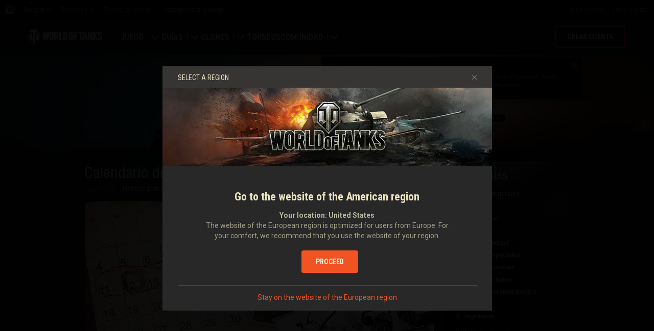

--- FILE ---
content_type: text/html; charset=utf-8
request_url: https://worldoftanks.eu/es/news/general-news/october-calendar/
body_size: 12805
content:
<!DOCTYPE html>
<html lang="es" data-global-crop-class="global-crop" data-sidebar-mobile-class="crop-mobile" class="old-html">
<head>
    
<script>window.dataLayer = window.dataLayer || []; window.dataLayer.push({ S_Prod_Name: 'wot', S_Prod_Type: 'portal', S_Prod_Realm: 'eu', S_Prod_Lang: 'es', S_Prod_Lptype: 'portal' });</script>

    
        
    <script
        type="text/javascript"
        src="https://cdn.cookielaw.org/consent/7ad0a472-e9c4-4620-ab1b-875f1166355f/OtAutoBlock.js"
    ></script>
    <script
        src="https://cdn.cookielaw.org/scripttemplates/otSDKStub.js"
        data-document-language="true"
        data-domain-script="7ad0a472-e9c4-4620-ab1b-875f1166355f"
    ></script>
    
    <script>
        (function() {
            var checkId = setInterval(function() {
                if (showOneTrustSdkButton()) {
                    clearInterval(checkId);
                }
            }, 500);

            function showOneTrustSdkButton() {
                if (!window.OneTrust) {
                    return;
                }
                var onetrustLink = document.querySelector('.js-onetrust-link');
                if (!onetrustLink) {
                    return;
                }
                onetrustLink.classList.remove(onetrustLink.dataset.hiddenClass);
                return true;
            }
        })();
    </script>

    
    
    
    <!-- Google Tag Manager -->
    <script>(function(w,d,s,l,i){w[l]=w[l]||[];w[l].push({'gtm.start':
    new Date().getTime(),event:'gtm.js'});var f=d.getElementsByTagName(s)[0],
    j=d.createElement(s),dl=l!='dataLayer'?'&l='+l:'';j.async=true;j.src=
    'https://www.googletagmanager.com/gtm.js?id='+i+dl;f.parentNode.insertBefore(j,f);
    })(window,document,'script','dataLayer','GTM-58QVDL8');</script>
    <!-- End Google Tag Manager -->
    
    <!-- Google Tag Manager -->
    <script>(function(w,d,s,l,i){w[l]=w[l]||[];w[l].push({'gtm.start':
    new Date().getTime(),event:'gtm.js'});var f=d.getElementsByTagName(s)[0],
    j=d.createElement(s),dl=l!='dataLayer'?'&l='+l:'';j.async=true;j.src=
    'https://www.googletagmanager.com/gtm.js?id='+i+dl;f.parentNode.insertBefore(j,f);
    })(window,document,'script','dataLayer','GTM-5WXX');</script>
    <!-- End Google Tag Manager -->
    

    
    <meta http-equiv="Content-type" content="text/html; charset=utf-8" />
    <meta http-equiv="X-UA-Compatible" content="IE=edge" />
    <title>Calendario de octubre | Noticias generales de World of Tanks | Juego online gratis | World of Tanks</title>
        <!--[if IE]>
            <script type="text/javascript">
                window.location = '/es/old-browsers/';
            </script>
        -->
        <script type="text/javascript">
            if (window.document.documentMode) {
                window.location = '/es/old-browsers/';
            }
        </script>
    <link rel="icon" type="image/png" href="//eu-wotp.wgcdn.co/static/6.13.1_5ba0d8/wotp_static/img/core/frontend/scss/common/img/favicon-16x16.png" sizes="16x16">
    <link rel="icon" type="image/png" href="//eu-wotp.wgcdn.co/static/6.13.1_5ba0d8/wotp_static/img/core/frontend/scss/common/img/favicon-32x32.png" sizes="32x32">
    <link rel="icon" type="image/png" href="//eu-wotp.wgcdn.co/static/6.13.1_5ba0d8/wotp_static/img/core/frontend/scss/common/img/favicon-96x96.png" sizes="96x96">
    <link rel="icon" type="image/png" href="//eu-wotp.wgcdn.co/static/6.13.1_5ba0d8/wotp_static/img/core/frontend/scss/common/img/favicon-192x192.png" sizes="192x192">
    <link rel="apple-touch-icon" sizes="60x60" href="//eu-wotp.wgcdn.co/static/6.13.1_5ba0d8/wotp_static/img/core/frontend/scss/common/img/apple-touch-icon-60x60.png">
    <link rel="apple-touch-icon" sizes="120x120" href="//eu-wotp.wgcdn.co/static/6.13.1_5ba0d8/wotp_static/img/core/frontend/scss/common/img/apple-touch-icon-120x120.png">
    <link rel="apple-touch-icon" sizes="180x180" href="//eu-wotp.wgcdn.co/static/6.13.1_5ba0d8/wotp_static/img/core/frontend/scss/common/img/apple-touch-icon-180x180.png">
    <link rel="mask-icon" href="//eu-wotp.wgcdn.co/static/6.13.1_5ba0d8/wotp_static/img/core/frontend/scss/common/img/safari-pinned-16x16.svg" color="#474747">
    <meta name="theme-color" content="#1c1c1e">

    
        
            

            <script type="application/ld+json">
            {
                "@context": "http://schema.org",
                "@type": "ItemList",
                "itemListElement": [
                    
                        
                            {
                                "@type": "SiteNavigationElement",
                                "position": 1,
                                "name": "Juego",
                                "url": "/es/game/"
                            },
                        
                    
                        
                            {
                                "@type": "SiteNavigationElement",
                                "position": 2,
                                "name": "Guías",
                                "url": "/es/content/guide/"
                            },
                        
                    
                        
                            {
                                "@type": "SiteNavigationElement",
                                "position": 3,
                                "name": "Clanes",
                                "url": "/es/clanwars/?link_place=wotp_link_main-menu"
                            },
                        
                    
                        
                            {
                                "@type": "SiteNavigationElement",
                                "position": 4,
                                "name": "Torneos",
                                "url": "/es/tournaments/"
                            },
                        
                    
                        
                    
                        
                            {
                                "@type": "SiteNavigationElement",
                                "position": 6,
                                "name": "Comunidad",
                                "url": "/es/community/"
                            }
                        
                    
                ]
            }
            </script>
        
    

    
        <link rel="sitemap" href="/sitemap.xml">
    

    
    
    
    
    <meta name="Description" content="" />
    <meta property="og:description" content="" />
    <meta property="og:title" content="Calendario de octubre" />
    
    
        
        <meta property="og:image" content="https://worldoftanks.eu/dcont/fb/news/announcement.jpg" />
        <meta name="thumbnail" content="https://worldoftanks.eu/dcont/fb/news/announcement.jpg" />
    


    
    <meta content="unsafe-url" id="mref" name="referrer" />
    <link rel="canonical" href="https://worldoftanks.eu/es/news/general-news/october-calendar/" />

    
    
    
    
    
        
        <meta property="og:image" content="http://https://worldoftanks.eu/dcont/fb/news/announcement.jpg" />
        <meta name="thumbnail" content="http://https://worldoftanks.eu/dcont/fb/news/announcement.jpg" />
    


    

    
        
    
    
        
            <link href="https://fonts.googleapis.com/css?family=Roboto+Condensed:400,700%7CRoboto:400,700,900&amp;subset=cyrillic,cyrillic-ext,greek,greek-ext,latin-ext,vietnamese" rel="stylesheet">
        

        <link rel="stylesheet" type="text/css" href="//eu-wotp.wgcdn.co/static/6.13.1_5ba0d8/wotp_static/css/main.css" media="screen" id="screenview" />

        
            <link rel="stylesheet" type="text/css" href="//eu-wotp.wgcdn.co/static/6.13.1_5ba0d8/wotp_static/css/style.css" media="screen" id="screenview" />
            <link rel="stylesheet" type="text/css" href="//eu-wotp.wgcdn.co/static/6.13.1_5ba0d8/common/css/javascript.css"/>
        
    

    <script>
        WG = window.WG || {};
        WG.vars = WG.vars || {};
    </script>
    
    <script>
            WG.vars.COMMON_MENU_ENABLED = true;
            WG.vars.COMMON_MENU_LOADER_TIMEOUT = 3000;
            WG.vars.COMMON_MENU_COOKIE_PATH = '/';
            WG.vars.COMMON_MENU_COOKIE_PREFIX = 'cm.options.';
    </script>
    <script async charset="utf-8" type="text/javascript" id="common_menu_loader" src="//cdn-cm.wgcdn.co/loader.min.js"
        data-service="ptl"
	data-project="wot"
	data-realm="eu"
	data-language="es"
	data-backend_url="//cm-eu.wargaming.net"
	data-token_url="/commonmenu/token/"
	data-login_url="/auth/oid/new/"
	data-logout_url="/"
	data-registration_url="/"
	data-incomplete_profile_url="https://eu.wargaming.net/personal/"
	data-content_layout_max_width="1440"
	data-user_id=""
	data-user_name=""
    ></script>
    

    <script>
    window.Settings = window.Settings || {};
    window.Settings.SITE_PATH = "/";

    wgsdk = window.wgsdk || {};
    wgsdk.vars = wgsdk.vars || {};

    wgsdk.vars.ACCOUNT_AJAX_INFO_URL = "/ajax_info/";
    wgsdk.vars.ACCOUNT_INFO_COOKIE_NAME = 'WGAI';
    wgsdk.vars.CURRENT_REQUEST_LANGUAGE = 'es';
    wgsdk.vars.CURRENT_REALM = 'eu';

    wgsdk.vars.DATE_DELIMITER = "/";
    wgsdk.vars.DATE_FORMAT = "dmY";
    wgsdk.vars.TIME_DELIMITER = ":";
    wgsdk.vars.THOUSAND_SEPARATOR = ".";
    wgsdk.vars.JS_TRUSTED_ROOTS = [];

    wgsdk.vars.AUTH_CONFIRMATION_URL = "/auth/oid/confirm/";



wgsdk.vars.WGCC_FE_URL = 'https://eu.wargaming.net/clans/';
wgsdk.vars.WGCC_FE_CLAN_URL = 'https://eu.wargaming.net/clans/wot/clan_id/?utm_campaign=wot-portal&utm_medium=link&utm_source=main-menu';


    wgsdk.vars.CLANWARS_SECOND_GLOBALMAP_INTERGATION_ENABLED = true;

</script>


    <script src="//eu-wotp.wgcdn.co/static/6.13.1_5ba0d8/portal/js/plugins/jquery/jquery-2.2.4.min.js"></script>
    <script src="//eu-wotp.wgcdn.co/static/6.13.1_5ba0d8/portal/js/plugins/lodash/lodash.min.js"></script>
    <script src="//eu-wotp.wgcdn.co/static/6.13.1_5ba0d8/portal/js/plugins/uri/URI.min.js"></script>
    <script src="//eu-wotp.wgcdn.co/static/6.13.1_5ba0d8/portal/js/plugins/amplify/amplify.core.min.js"></script>
    <script src="//eu-wotp.wgcdn.co/static/6.13.1_5ba0d8/portal/js/plugins/amplify/amplify.store.min.js"></script>


<script src="//eu-wotp.wgcdn.co/static/6.13.1_5ba0d8/portal/js/plugins/jquery/jquery.cookie.js"></script>

<script src="//eu-wotp.wgcdn.co/static/6.13.1_5ba0d8//portal/i18n/es.js"></script>
<script src="//eu-wotp.wgcdn.co/static/6.13.1_5ba0d8/wgportalsdk/js/i18n_resources.js"></script>

<script src="//eu-wotp.wgcdn.co/static/6.13.1_5ba0d8/portal/js/wgsdk.js"></script>
<script src="//eu-wotp.wgcdn.co/static/6.13.1_5ba0d8/portal/js/wgsdk.time.js"></script>
<script src="//eu-wotp.wgcdn.co/static/6.13.1_5ba0d8/portal/js/resolution_manager.js"></script>
<script src="//eu-wotp.wgcdn.co/static/6.13.1_5ba0d8/portal/js/crop_manager.js"></script>
<script src="//eu-wotp.wgcdn.co/static/6.13.1_5ba0d8/portal/js/page_wrapper_manager.js"></script>
<script src="//eu-wotp.wgcdn.co/static/6.13.1_5ba0d8/portal/js/helper.js"></script>
<script src="//eu-wotp.wgcdn.co/static/6.13.1_5ba0d8/portal/js/platform_manager.js"></script>
<script src="//eu-wotp.wgcdn.co/static/6.13.1_5ba0d8/menubuilder/main_menu.js"></script>

<script src="//eu-wotp.wgcdn.co/static/6.13.1_5ba0d8/portal/js/wgsdk.forms.js"></script>



<script src="//eu-wotp.wgcdn.co/static/6.13.1_5ba0d8/portal/js/wgsdk.account_info.js"></script>


    <script type="text/javascript" src="//eu-wotp.wgcdn.co/static/6.13.1_5ba0d8/csrf/js/csrf.js"></script>



    <script type="text/javascript">
        $(function() {
            csrf.init({
                COOKIE_NAME: "csrftoken",
                COOKIE_URL: "/set_csrf_cookie/"
            });

            window.Settings = window.Settings || {};
            window.Settings.CSRF_TOKEN = csrf.token;
        })
    </script>

<script src="//eu-wotp.wgcdn.co/static/6.13.1_5ba0d8/portal/js/plugins/porthole/porthole.min.js"></script>
<script src="//eu-wotp.wgcdn.co/static/6.13.1_5ba0d8/jsbase/js/scripts.js"></script>

<script>
        window.Settings.HOME_URL = "/es/";
    </script>
<script type="text/javascript">
(function(window) {
    window.Settings = window.Settings || {};
    window.Settings.AuthenticationSSO = {"isAuthenticated": 0, "attemptImmediateCookie": {"name": "ptl_auth_sso_attempt_immediate", "path": "/", "domain": ".worldoftanks.eu", "samesite": "none", "secure": true}, "checkIsAuthenticated": false, "signinJsonpCallbackParameter": "callback", "signinJsonpUrl": "https://eu.wargaming.net/id/sso/signin/jsonp/", "signinMode": "notification"};
})(window);
</script>
<script type="text/javascript">
(function(window) {
    window.Settings = window.Settings || {};
    window.Settings.AuthenticationBase = {
        'ErrorCodeUnauthorized': 401
    };
})(window);
</script>
<script type="text/javascript">
(function(window) {
    window.Settings = window.Settings || {};
    window.Settings.AuthenticationOID = {"LogoutUrl": "/auth/notify/signout/", "LogoutErrorRedirectUrl": "/es/", "OpenIdVerifyUrl": "https://worldoftanks.eu/auth/oid/verify/", "OpenIdVerifyImmediateUrl": "https://worldoftanks.eu/auth/oid/verify/immediate/", "OpenIdProcessStatusUrlTemplate": "/auth/oid/process/status/<%= token %>/", "OpenIdProcessTokenQueryParameter": "openid_process_token", "OpenIdTrustRootUseCurrentHost": false};
})(window);
</script>
<script type="text/javascript" charset="utf-8" src="//eu-wotp.wgcdn.co/static/6.13.1_5ba0d8/authenticationoid/js/openid.js"></script>



    
        
            
    
    <script src="//eu-wotp.wgcdn.co/static/6.13.1_5ba0d8/portal/js/geoip/region_widget.js"></script>
    



    
    <script>
        $(function(){
            var botPattern = '(Googlebot|Bingbot|DuckDuckBot|Baiduspider|YandexBot|facebot|ia_archiver|Google Page Speed Insights|crawler|spider|robot|facebookexternalhit|heritrix)',
                regExp = new RegExp(botPattern, 'i');

            if (navigator && !regExp.test(navigator.userAgent)) {
                new RegionWidget('challenge', '/geoip/region_widget/', 'popup');
            }
        });
    </script>
    


        
    

    
        <script>
    var PENDING_OPERATION_JAVASCRIPT_TIMEOUT = 15,
        IFRAME_PROXY = 'https://worldoftanks.eu/utils/ssl_proxy/';
</script>

<script src="//eu-wotp.wgcdn.co/static/6.13.1_5ba0d8/portal/js/plugins/modernizr/modernizr.js"></script>

<script src="//eu-wotp.wgcdn.co/static/6.13.1_5ba0d8/portal/js/plugins/jquery/jquery.mousewheel.js"> </script>


<script src="//eu-wotp.wgcdn.co/static/6.13.1_5ba0d8/common/wot_hl_common.js"></script>

<script src="//eu-wotp.wgcdn.co/static/6.13.1_5ba0d8/common/tooltips.js"></script>

<script src="//eu-wotp.wgcdn.co/static/6.13.1_5ba0d8/portal/js/plugins/fancybox/jquery.fancybox-1.3.4.pack.js"></script>
<script src="//eu-wotp.wgcdn.co/static/6.13.1_5ba0d8/common/wg_media_helper.js"></script>

<script src="//eu-wotp.wgcdn.co/static/6.13.1_5ba0d8/portal/js/init_cookie_referrer.js"></script>
<script src="//eu-wotp.wgcdn.co/static/6.13.1_5ba0d8/portal/js/plugins/iscroll/iscroll.min.js"></script>



<script>
    $(function() {
        var SPOILER_OPEN_CLASS = 'b-spoiler__open',
            SPOILER_LINK_SELECTOR = '.js-spoiler-link',
            SPOILER_LINK_HIDE_CLASS = 'b-vertical-arrow__hide',
            SPOILER_MAIN_SELECTOR = '.js-spoiler-main',
            SPOILER_SELECTOR = '.js-spoiler',
            SPOILER_LINK_OPEN_CLASS = 'b-vertical-arrow__open',
            ANIMATE_SPEED = 300,
            $spoilerLink = $(SPOILER_LINK_SELECTOR);

        $spoilerLink.off('.spoiler').on('click.spoiler', function(event) {
            var $spoilerMain = $(this).parents(SPOILER_SELECTOR),
                scrollTop = $(window).scrollTop(),
                offset = $spoilerMain.offset();

            event.preventDefault();
            if ($(this).hasClass(SPOILER_LINK_OPEN_CLASS) && scrollTop >= offset.top) {
                $spoilerMain[0].scrollIntoView();
            }
            $spoilerMain.find(SPOILER_LINK_SELECTOR).toggleClass(SPOILER_LINK_HIDE_CLASS);
            $spoilerMain.toggleClass(SPOILER_OPEN_CLASS).find(SPOILER_MAIN_SELECTOR).slideToggle(ANIMATE_SPEED);
        });
    });
</script>


        
    

    

    
        <script type="text/javascript">
            var NEWBIE_LIFETIME_COOKIE_NAME = 'newbie_lifetime',
                NEWBIE_SESSION_COOKIE_NAME = 'newbie_session',
                NEWBIE_LIFETIME_COOKIE_EXPIRATION_PERIOD = 1000,
                VETERAN_COOKIE_NAME = 'uvt',
                VETERAN_COOKIE_EXPIRATION_PERIOD = 365;
        </script>
        <script type="text/javascript" src="//eu-wotp.wgcdn.co/static/6.13.1_5ba0d8/portal/js/user_recognition.js"></script>
    
    

    
</head>

   
    <body class="reg-EUR lang-es old-body" data-popup-visible="crop" data-sidebar-mobile-class="crop-mobile" data-overlay-show-class="overlay__show">

    
    
    <!-- Google Tag Manager (noscript) -->
    <noscript><iframe src="https://www.googletagmanager.com/ns.html?id=GTM-58QVDL8&S_Prod_Name=wot&S_Prod_Type=portal&S_Prod_Realm=eu&S_Prod_Lang=es&S_Prod_Lptype=portal"
    height="0" width="0" style="display:none;visibility:hidden"></iframe></noscript>
    <!-- End Google Tag Manager (noscript) -->
    
    <!-- Google Tag Manager (noscript) -->
    <noscript><iframe src="https://www.googletagmanager.com/ns.html?id=GTM-5WXX&S_Prod_Name=wot&S_Prod_Type=portal&S_Prod_Realm=eu&S_Prod_Lang=es&S_Prod_Lptype=portal"
    height="0" width="0" style="display:none;visibility:hidden"></iframe></noscript>
    <!-- End Google Tag Manager (noscript) -->
    


    

    

<div class="page-wrapper js-page-wrapper page-wrapper__main page-wrapper__old" data-popup-mobile-hidden="page-wrapper__hidden">
    <div class="page-wrapper_inner">
        
        
            <div class="sparkles "></div>
        
        <div class="menus-wrapper">
            
                <div class="cm-holder js-commonmenu-holder" data-nosnippet>
                    
                        <!-- common_menu: start -->
<div id="common_menu">
    <noscript>
        <div id="common_menu_frame_wrap">
            <iframe id="common_menu_frame" src="//cm-eu.wargaming.net/frame?service=ptl&project=wot&realm=eu&language=es&backend_url=%2F%2Fcm-eu.wargaming.net&token_url=%2Fcommonmenu%2Ftoken%2F&login_url=%2Fauth%2Foid%2Fnew%2F&logout_url=%2F&registration_url=%2F&incomplete_profile_url=https%3A%2F%2Feu.wargaming.net%2Fpersonal%2F&content_layout_max_width=1440"></iframe>
        </div>
    </noscript>
</div>
<!-- common_menu: end -->


<script type="text/javascript" content="utf-8">
    if (WG.vars.COMMON_MENU_ENABLED && WG.CommonMenu) {
        WG.CommonMenu.trigger('holder_ready');
    }
</script>
    <div id="js-common-menu-fallback" class="commonmenu-fallback" data-visible-class="commonmenu-fallback__visible">
        

<script>
wgsdk.vars.DEFAULT_LANGUAGE = 'en';
wgsdk.vars.ALL_LANGUAGES = {"ru": "\u0420\u0443\u0441\u0441\u043a\u0438\u0439", "en": "English", "pl": "Polski", "de": "Deutsch", "fr": "Fran\u00e7ais", "es": "Espa\u00f1ol", "it": "Italiano", "tr": "T\u00fcrk\u00e7e", "cs": "\u010ce\u0161tina", "hu": "Magyar", "pt-br": "Portugu\u00eas", "vi": "Ti\u1ebfng Vi\u1ec7t", "zh-sg": "\u7b80\u4f53\u4e2d\u6587\uff08\u65b0\u52a0\u5761)", "zh-cn": "\u4e2d\u6587", "th": "\u0e44\u0e17\u0e22", "zh-tw": "\u7e41\u9ad4\u4e2d\u6587", "ja": "\u65e5\u672c\u8a9e", "ko": "\ud55c\uad6d\uc5b4", "es-ar": "Espa\u00f1ol \u2014 Am\u00e9rica Latina", "uk": "\u0423\u043a\u0440\u0430\u0457\u043d\u0441\u044c\u043a\u0430"};
wgsdk.vars.FRONTEND_LANGUAGES = {"en": "English", "pl": "Polski", "de": "Deutsch", "fr": "Fran\u00e7ais", "es": "Espa\u00f1ol", "it": "Italiano", "tr": "T\u00fcrk\u00e7e", "cs": "\u010ce\u0161tina", "hu": "Magyar", "uk": "\u0423\u043a\u0440\u0430\u0457\u043d\u0441\u044c\u043a\u0430", "ru": "\u0420\u0443\u0441\u0441\u043a\u0438\u0439"};

wgsdk.vars.LANG_NAME_KEY = 'LANG_NAME_KEY';
wgsdk.vars.LANG_CODE_KEY = 'LANG-CODE-KEY';
wgsdk.vars.SPA_ID_KEY = '123456';
wgsdk.vars.NICKNAME_KEY = 'NICKNAME_KEY';
wgsdk.vars.LANG_COOKIE_NAME = 'hllang';


</script>


<script>


wgsdk.vars.REGISTRATION_URL = 'http://cpm.wargaming.net/7hbx4i30/?pub_id=cmenu_';


</script>


<ul class="commonmenu-fallback_list" id="js-sdk_top_right_menu">

    

    


    <li id="js-auth-wrapper" style="display:none">
        <span class="commonmenu-fallback_text js-common-menu-fallback-error" style="display: none;">No se pudo iniciar sesión.</span>
        <div class="commonmenu-fallback_loader js-common-menu-fallback-loader" style="display: none;"></div>

        <span class="commonmenu-fallback_text">
            <a class="js-auth-openid-link commonmenu-fallback_link" data-next-url="/es/news/general-news/october-calendar/" href="/auth/oid/new/?next=/es/news/general-news/october-calendar/">
            <span>Iniciar sesión</span>
            </a>

            <span class="js-registration_url" style="display: none">
                o <a href="" class="js-referer js-common-menu-fallback-register commonmenu-fallback_link" >crear cuenta</a>
            </span>
        </span>

    </li>

    <li id="js-auth-wrapper-nickname" style="display:none">

        <span class="commonmenu-fallback_text">

            
            <a class="js-my_profile_link js-my_profile_nickname commonmenu-fallback_link" href="/es/community/accounts/show/me/" data-full_link="/es/community/accounts/123456-NICKNAME_KEY/">
                Mi perfil
            </a>
            

        </span>
        <span class="commonmenu-fallback_text">
            <a href="#" class="js-auth-logout-link commonmenu-fallback_link" data-return-to="https://worldoftanks.eu/es/news/general-news/october-calendar/">Cerrar sesión</a>
        </span>

    </li>
</ul>
    </div>
                    
                </div>
                <script type="text/javascript" src="//eu-wotp.wgcdn.co/static/6.13.1_5ba0d8/portal/js/menu_loader.js"></script>
            
            
                <nav class="nav">
    <a class="nav_item nav_item__wot" href="/">World of Tanks</a>
    
        <a class="nav_item nav_item__menu js-mobile-mainmenu-link" href="#">Menú</a>
    
</nav>


<div class="nav-wrapper  js-mainmenu-wrapper"
     data-mobile-menu-opened-class="nav-wrapper__open"
     data-mobile-menu-crop-class="mobile-menu-crop"
     data-scroll-bottom-class="nav-wrapper__bottom"
     data-scroll-bottom-initial-class="nav-wrapper__bottom-initial"
     data-scroll-top-class="nav-wrapper__top"
     data-scroll-top-initial-class="nav-wrapper__top-initial">

    <div class="nav-wrapper_holder js-nav-wrapper-holder" data-just-closed-class="nav-wrapper_holder__just-closed">
        <ul class="nav-submenu">
            <li class="js-mainmenu-item nav-submenu_item nav-submenu_item__wot" data-opened-class="nav-submenu_item__open">
                <a class="nav-submenu_link ga4_main-menu" href="/"></a>
                <div class="nav-submenu_close js-mobile-mainmenu-close-link">Cerrar</div>
            </li>
            
                
                <li class="js-mainmenu-item nav-submenu_item nav-submenu_item__active  " data-opened-class="nav-submenu_item__open">
                    
                        <div class="nav-submenu_link-wrapper js-mainmenu-arrow">
                            <a href="/es/game/" class="nav-submenu_link js-mainmenu-link ga4_main-menu">Juego</a>
                            <div class="nav-submenu_delimer"></div>
                            <div class="nav-submenu_arrow"></div>
                        </div>
                        <div class="nav-detail">
                            <ul class="nav-detail_list">
                                
                                    <li class="nav-detail_item ">
                                        <a  class="nav-detail_link js-portal-menu-link-text ga4_main-menu" href="/es/game/download/">Descargar</a>
                                    </li>
                                
                                    <li class="nav-detail_item ">
                                        <a  class="nav-detail_link js-portal-menu-link-text ga4_main-menu" href="https://eu.wargaming.net/shop/redeem/?utm_content=bonus-code&amp;link_place=wotp_link_main-menu">Canjear códigos de bonificación</a>
                                    </li>
                                
                                    <li class="nav-detail_item  nav-detail_item__active">
                                        <a  class="nav-detail_link js-portal-menu-link-text ga4_main-menu" href="/es/news/">Noticias</a>
                                    </li>
                                
                                    <li class="nav-detail_item ">
                                        <a  class="nav-detail_link js-portal-menu-link-text ga4_main-menu" href="/es/ratings/">Valoraciones</a>
                                    </li>
                                
                                    <li class="nav-detail_item ">
                                        <a  class="nav-detail_link js-portal-menu-link-text ga4_main-menu" href="/es/content/docs/release_notes/">Actualizaciones</a>
                                    </li>
                                
                                    <li class="nav-detail_item ">
                                        <a  class="nav-detail_link js-portal-menu-link-text ga4_main-menu" href="/es/tankopedia/">Carropedia</a>
                                    </li>
                                
                                    <li class="nav-detail_item ">
                                        <a  class="nav-detail_link js-portal-menu-link-text ga4_main-menu" href="/es/content/music/">Música</a>
                                    </li>
                                
                            </ul>
                        </div>
                    
                </li>
                
            
                
                <li class="js-mainmenu-item nav-submenu_item   " data-opened-class="nav-submenu_item__open">
                    
                        <div class="nav-submenu_link-wrapper js-mainmenu-arrow">
                            <a href="/es/content/guide/" class="nav-submenu_link js-mainmenu-link ga4_main-menu">Guías</a>
                            <div class="nav-submenu_delimer"></div>
                            <div class="nav-submenu_arrow"></div>
                        </div>
                        <div class="nav-detail">
                            <ul class="nav-detail_list">
                                
                                    <li class="nav-detail_item ">
                                        <a  class="nav-detail_link js-portal-menu-link-text ga4_main-menu" href="/es/content/guide/newcomers-guide/">Guía para novatos</a>
                                    </li>
                                
                                    <li class="nav-detail_item ">
                                        <a  class="nav-detail_link js-portal-menu-link-text ga4_main-menu" href="/es/content/guide/general/">Guía general</a>
                                    </li>
                                
                                    <li class="nav-detail_item ">
                                        <a  class="nav-detail_link js-portal-menu-link-text ga4_main-menu" href="/es/content/guide/wot_economy/">Economía del juego</a>
                                    </li>
                                
                                    <li class="nav-detail_item ">
                                        <a  class="nav-detail_link js-portal-menu-link-text ga4_main-menu" href="/es/content/guide/account_security/">Seguridad</a>
                                    </li>
                                
                                    <li class="nav-detail_item ">
                                        <a  class="nav-detail_link js-portal-menu-link-text ga4_main-menu" href="/es/content/guide/general/achievements/">Logros</a>
                                    </li>
                                
                                    <li class="nav-detail_item ">
                                        <a  class="nav-detail_link js-portal-menu-link-text ga4_main-menu" href="/es/content/guide/fair_play/">Política de juego limpio</a>
                                    </li>
                                
                                    <li class="nav-detail_item ">
                                        <a  class="nav-detail_link js-portal-menu-link-text ga4_main-menu" href="/es/content/guide/general/wgc_guide/">Game Center de Wargaming.net</a>
                                    </li>
                                
                                    <li class="nav-detail_item ">
                                        <a  class="nav-detail_link js-portal-menu-link-text ga4_main-menu" href="/es/content/guide/twitch-drops/">Guía de las entregas de suministros de Twitch</a>
                                    </li>
                                
                            </ul>
                        </div>
                    
                </li>
                
            
                
                <li class="js-mainmenu-item nav-submenu_item   " data-opened-class="nav-submenu_item__open">
                    
                        <div class="nav-submenu_link-wrapper js-mainmenu-arrow">
                            <a href="/es/clanwars/?link_place=wotp_link_main-menu" class="nav-submenu_link js-mainmenu-link ga4_main-menu">Clanes</a>
                            <div class="nav-submenu_delimer"></div>
                            <div class="nav-submenu_arrow"></div>
                        </div>
                        <div class="nav-detail">
                            <ul class="nav-detail_list">
                                
                                    <li class="nav-detail_item ">
                                        <a  class="nav-detail_link js-portal-menu-link-text ga4_main-menu" href="/es/clanwars/strongholds/">Fortaleza</a>
                                    </li>
                                
                                    <li class="nav-detail_item ">
                                        <a  target="_blank" rel="noopener"  class="nav-detail_link js-portal-menu-link-text ga4_main-menu" href="https://eu.wargaming.net/globalmap/?link_place=wotp_link_main-menu">Mapa global</a>
                                    </li>
                                
                                    <li class="nav-detail_item ">
                                        <a  target="_blank" rel="noopener"  class="nav-detail_link js-portal-menu-link-text ga4_main-menu" href="https://eu.wargaming.net/clans/wot/leaderboards/?link_place=wotp_link_main-menu">Clasificación de clanes</a>
                                    </li>
                                
                                    <li class="nav-detail_item nav-detail_item__hidden js-portal-menu-clans-index-link">
                                        <a  target="_blank" rel="noopener"  class="nav-detail_link js-portal-menu-link-text ga4_main-menu" href="https://eu.wargaming.net/clans/wot/?link_place=wotp_link_main-menu">Portal del clan</a>
                                    </li>
                                
                                    <li class="nav-detail_item nav-detail_item__hidden js-portal-menu-clan-link">
                                        <a  target="_blank" rel="noopener"  class="nav-detail_link js-portal-menu-link-text ga4_main-menu" href="https://eu.wargaming.net/clans/wot/clan_id/?link_place=wotp_link_main-menu">Mi clan</a>
                                    </li>
                                
                            </ul>
                        </div>
                    
                </li>
                
            
                
                <li class="js-mainmenu-item nav-submenu_item   " data-opened-class="nav-submenu_item__open">
                    
                        <a
                            
                            href="/es/tournaments/"
                            class="nav-submenu_link ga4_main-menu">
                            Torneos
                        </a>
                    
                </li>
                
            
                
            
                
                <li class="js-mainmenu-item nav-submenu_item   " data-opened-class="nav-submenu_item__open">
                    
                        <div class="nav-submenu_link-wrapper js-mainmenu-arrow">
                            <a href="/es/community/" class="nav-submenu_link js-mainmenu-link ga4_main-menu">Comunidad</a>
                            <div class="nav-submenu_delimer"></div>
                            <div class="nav-submenu_arrow"></div>
                        </div>
                        <div class="nav-detail">
                            <ul class="nav-detail_list">
                                
                                    <li class="nav-detail_item ">
                                        <a  class="nav-detail_link js-portal-menu-link-text ga4_main-menu" href="/es/community/accounts/show/me/">Mi perfil</a>
                                    </li>
                                
                                    <li class="nav-detail_item ">
                                        <a  class="nav-detail_link js-portal-menu-link-text ga4_main-menu" href="/es/community/accounts/">Buscar jugadores</a>
                                    </li>
                                
                                    <li class="nav-detail_item ">
                                        <a  class="nav-detail_link js-portal-menu-link-text ga4_main-menu" href="/content/docs/referral-program-regulations/">Reclutar a un amigo</a>
                                    </li>
                                
                                    <li class="nav-detail_item ">
                                        <a  target="_blank" rel="noopener"  class="nav-detail_link js-portal-menu-link-text ga4_main-menu" href="https://discord.gg/world-of-tanks">Discord</a>
                                    </li>
                                
                                    <li class="nav-detail_item ">
                                        <a  target="_blank" rel="noopener"  class="nav-detail_link js-portal-menu-link-text ga4_main-menu" href="https://wgmods.net/?link_place=wotp_link_main-menu">Centro de mods</a>
                                    </li>
                                
                                    <li class="nav-detail_item ">
                                        <a  class="nav-detail_link js-portal-menu-link-text ga4_main-menu" href="/es/media/">Media</a>
                                    </li>
                                
                            </ul>
                        </div>
                    
                </li>
                
            
        </ul>
        <div class="nav-wrapper_side-container">
            
                
                    <div class="nav-wrapper_buttons js-menu-side-button" data-hidden-class="nav-wrapper_buttons__hidden">
                        
                            
                                <div class="nav-wrapper_side-button js-menu-side-button-wrapper-desktop" style="display: flex;">
                                    <a class="big-button big-button__small big-button__secondary js-referer js-menu-side-button-register ga4_main-menu" href="http://red.wargaming.net/7hbx4i30/" data-secondary-class="big-button__secondary">
                                        <span class="big-button_text">Crear cuenta</span>
                                    </a>
                                </div>
                            
                            
                                <div class="nav-wrapper_side-button js-menu-side-button-wrapper-mobile">
                                    <a class="big-button big-button__small big-button__secondary js-referer js-menu-side-button-register ga4_main-menu" href="http://red.wargaming.net/7hbx4i30/">
                                        <span class="big-button_text">Crear cuenta</span>
                                    </a>
                                </div>
                            
                        
                    </div>
                
            
        </div>
    </div>
</div>
            
        </div>

        <div class="content-wrapper content-wrapper__old  ">
            
            
            
            
            <div class="b-header">
    
    
    
        <div class="b-cluster-lite b-cluster-lite__hidden js-old-news-layout-notification">
            <div class="b-cluster-lite_message">
                <p class="b-cluster-lite_text">
                    <span class="b-cluster-lite_name">¡Atención!</span>
                    <br>
                    El objeto de noticias que estás visualizando está en el formato de la antigua web. Puede haber problemas de presentación en algunas versiones de navegadores.
                </p>
            </div>
            <a class="b-cluster-lite_close js-old-news-layout-close" href="">Cerrar</a>
        </div>
    

</div>
            
            
            
                
                
                
                
                <div class="l-container">
                    
                    

                        
                        

                        <div class="l-content">
                            
    
    
    <h1>Calendario de octubre</h1>


    
    <div class="b-statistic b-statistic__indent-top">
        <span data-timestamp="1349088447.0" class="js-newstime b-statistic_time"></span>
        <a href="/es/news/general-news/" class="b-statistic_category">Noticias generales</a>

    
    
            <div class="b-languages">
                <span class="b-languages_text">En otros lenguajes:</span>
                <span class="b-languages_flags">
                        
                            <a class="b-languages_item js-language-list-add-ga-events" href="/set_language/en/">
                                <img alt="en" src="//eu-wotp.wgcdn.co/static/6.13.1_5ba0d8/portal/img/lang/lang-en.jpg" />
                            </a>
                        
                            <a class="b-languages_item js-language-list-add-ga-events" href="/set_language/pl/">
                                <img alt="pl" src="//eu-wotp.wgcdn.co/static/6.13.1_5ba0d8/portal/img/lang/lang-pl.jpg" />
                            </a>
                        
                            <a class="b-languages_item js-language-list-add-ga-events" href="/set_language/de/">
                                <img alt="de" src="//eu-wotp.wgcdn.co/static/6.13.1_5ba0d8/portal/img/lang/lang-de.jpg" />
                            </a>
                        
                            <a class="b-languages_item js-language-list-add-ga-events" href="/set_language/fr/">
                                <img alt="fr" src="//eu-wotp.wgcdn.co/static/6.13.1_5ba0d8/portal/img/lang/lang-fr.jpg" />
                            </a>
                        
                            <a class="b-languages_item js-language-list-add-ga-events" href="/set_language/cs/">
                                <img alt="cs" src="//eu-wotp.wgcdn.co/static/6.13.1_5ba0d8/portal/img/lang/lang-cs.jpg" />
                            </a>
                        
                </span>
            </div>
    

    </div>
    <div class="b-content">
        <div class="b-content"><p><img style="display: block; margin-left: auto; margin-right: auto;" src="/dcont/fb/news/big_title/specialslarge.jpg?MEDIA_PREFIX=/dcont/fb/" alt="" width="684" height="280" data-mediaitem-id="16439" /></p>
<p>Se acerca el oto&ntilde;o y las temperaturas empiezan a caer. Por eso en World of Tanks hemos decidido empezar a calentar motores para poder hacer frente al invierno que tenemos por delante. Las pr&oacute;ximas cuatro semanas llegan cargaditas de grandes acontecimientos.&nbsp;</p>
<div class="b-message-info">A partir del mes de octubre, podr&eacute;is encontrar el calendario en la parte lateral&nbsp; derecha del portal. Utilizad el bot&oacute;n para consultar la planificaci&oacute;n de eventos que publicamos cada mes.</div>
<table class="t-table" style="width: 680px;" border="0">
<tbody>
<tr>
<th style="text-align: center;">Lunes</th><th style="text-align: center;">Martes</th><th style="text-align: center;">Mi&eacute;rcoles</th><th style="text-align: center;">&nbsp;Jueves&nbsp;</th><th style="text-align: center;">Viernes&nbsp;</th><th style="text-align: center;">S&aacute;bado</th><th style="text-align: center;">Domingo</th>
</tr>
<tr>
<th style="text-align: center;">1</th><th style="text-align: center;">2</th><th style="text-align: center;">3</th><th style="text-align: center;">4</th><th style="text-align: center;">&nbsp;5</th><th style="text-align: center;">6</th><th style="text-align: center;">7</th>
</tr>
<tr>
<td style="text-align: center; background-color: #57a784;" colspan="7"><strong><span style="color: #000000;"><span style="color: #000000;"><a href=https://worldoftanks.eu><span style="color: #000000;">Tanque del mes: Tiger</span></a></span></span></strong></td>
</tr>
<tr>
<td style="text-align: center; background-color: #b396e3;" colspan="7"><span style="color: #000000;"><strong><span style="color: #000000;"><a href=https://worldoftanks.eu><span style="color: #000000;">Concurso&nbsp;</span></a></span></strong><strong>A la caza del tanque Golden Joystick&nbsp;</strong></span></td>
</tr>
<tr>
<td style="text-align: center;">&nbsp;</td>
<td style="text-align: center;"><br /></td>
<td style="text-align: center; background-color: #b396e3;" colspan="5"><span style="color: #333333;"><strong></strong><strong><a href=https://worldoftanks.eu><span style="color: #000000;">Concurso Carta blanca</span></a></strong></span><span style="color: #333333;"><strong>&nbsp;</strong></span></td>
</tr>
<tr>
<td style="text-align: center; background-color: #f7df82;"><strong><span style="color: #333333;"><sup>Refuerzos 8.0</sup></span></strong></td>
<td style="text-align: center; background-color: #f7df82;" colspan="4"><strong><a href=https://worldoftanks.eu><span style="color: #000000;">La unificaci&oacute;n de Alemania</span></a></strong><br /></td>
<td style="text-align: center; background-color: #f7df82;" colspan="2"><span style="color: #000000;"><strong>Exploradores sigilosos</strong></span><br /></td>
</tr>
<tr>
<td style="text-align: center;">&nbsp;</td>
<td style="text-align: center; background-color: #67c23c;"><span style="color: #000000;"><strong><sup><a href=https://worldoftanks.eu><span style="color: #000000;">&iquest;Qu&eacute; es esto?</span></a></sup></strong></span></td>
<td style="text-align: center; background-color: #708f93;"><span style="color: #000000;"><strong>Easy 8</strong></span></td>
<td style="text-align: center;">&nbsp;</td>
<td style="text-align: center;">&nbsp;</td>
<td style="text-align: center; background-color: #708f93;"><span style="color: #000000;"><strong><sup>Final MM&nbsp;</sup></strong></span></td>
<td style="text-align: center;">&nbsp;</td>
</tr>
<tr>
<th style="text-align: center;">8</th> <th style="text-align: center;">9</th> <th style="text-align: center;">10</th> <th style="text-align: center;">11</th> <th style="text-align: center;">12</th> <th style="text-align: center;">13</th> <th style="text-align: center;">14</th>
</tr>
<tr>
<td style="text-align: center; background-color: #57a784;" colspan="7"><strong><span style="color: #000000;"><span style="color: #000000;"><a href=https://worldoftanks.eu></a></span></span></strong><strong><span><span style="color: #000000;">Tanque del mes: Tiger</span></span></strong></td>
</tr>
<tr>
<td style="text-align: center; background-color: #b396e3;" colspan="4"><span style="color: #333333;"><strong><a href=https://worldoftanks.eu></a></strong><strong><span style="color: #000000;">Concurso a la caza del tanque Golden Joystick&nbsp;</span></strong></span><br /></td>
<td style="text-align: center; background-color: #ec7612;" colspan="3"><span style="color: #333333;"><strong></strong><strong><a href=https://worldoftanks.eu><span style="color: #000000;">Evento de la comunidad espa&ntilde;ola en Murcia</span></a></strong></span><br /></td>
</tr>
<tr>
<td style="text-align: center; background-color: #b396e3;" colspan="2"><span style="color: #000000;"><strong><a href=https://worldoftanks.eu><span style="color: #000000;">Concurso Carta blanca</span></a></strong></span><span style="color: #000000;"><strong>&nbsp;</strong></span></td>
<td style="text-align: center;"><span style="color: #000000;"><strong>&nbsp;</strong></span></td>
<td style="text-align: center;">&nbsp;</td>
<td style="text-align: center;">&nbsp;</td>
<td style="text-align: center;">&nbsp;</td>
<td style="text-align: center;">&nbsp;</td>
</tr>
<tr>
<td style="text-align: center;">&nbsp;</td>
<td style="text-align: center;">&nbsp;</td>
<td style="text-align: center;">&nbsp;</td>
<td style="text-align: center; background-color: #b396e3;" colspan="4"><span style="color: #000000;"><strong></strong><strong><a href=https://worldoftanks.eu><span style="color: #000000;">Concurso Propaganda Golden Joystick</span></a></strong></span></td>
</tr>
<tr>
<td style="text-align: center; background-color: #f7df82;"><strong><span style="color: #000000;"><sup>Expoloradores<br /></sup><sup>sigilosos</sup></span></strong></td>
<td style="text-align: center; background-color: #67c23c;"><span style="color: #000000;"><strong><sup><a href=https://worldoftanks.eu><span style="color: #000000;">&iquest;Qu&eacute; es esto?</span></a></sup></strong></span><br /></td>
<td style="text-align: center; background-color: #708f93;"><span style="color: #000000;"><strong></strong><strong>Final E</strong>asy 8&nbsp;</span></td>
<td style="text-align: center;">&nbsp;</td>
<td style="text-align: center; background-color: #f7df82;"><span style="color: #000000;"><strong><span style="color: #000000;"><a href=https://worldoftanks.eu><span style="color: #000000;">Oferta Hispanidad</span></a></span></strong></span></td>
<td style="text-align: center;">&nbsp;</td>
<td style="text-align: center;">&nbsp;</td>
</tr>
<tr>
<td style="text-align: center;">&nbsp;</td>
<td style="text-align: center;">&nbsp;</td>
<td style="text-align: center;">&nbsp;</td>
<td style="text-align: center;">&nbsp;</td>
<td style="text-align: center;">&nbsp;</td>
<td style="text-align: center; background-color: #f7df82;" colspan="2"><span style="color: #000000;"><strong><a href=https://worldoftanks.eu><span style="color: #000000;">Oferta: A cubierto</span></a></strong></span><br /></td>
</tr>
<tr>
<th style="text-align: center;">15</th> <th style="text-align: center;">16</th> <th style="text-align: center;">17</th> <th style="text-align: center;">18</th> <th style="text-align: center;">19</th> <th style="text-align: center;">20</th> <th style="text-align: center;">21</th>
</tr>
<tr>
<td style="text-align: center; background-color: #57a784;"><strong><span style="color: #000000;"><span style="color: #000000;"><a href=https://worldoftanks.eu><span style="color: #000000;">Tiger</span></a></span></span></strong></td>
<td style="text-align: center; background-color: #57a784;" colspan="6"><span style="color: #000000;"><strong><span style="color: #000000;"><a href=https://worldoftanks.eu></a></span></strong><strong><span><span style="color: #000000;">Tanque del mes: Tiger II</span></span></strong></span></td>
</tr>
<tr>
<td style="text-align: center; background-color: #b396e3;" colspan="7"><strong></strong><strong><a href=https://worldoftanks.eu><span style="color: #000000;">Concurso Propaganda Golden Joystick</span></a></strong><br /></td>
</tr>
<tr>
<td style="text-align: center;">&nbsp;</td>
<td style="text-align: center; background-color: #f7df82;" colspan="6"><span style="color: #000000;"><strong><span style="color: #000000;"><a href=https://worldoftanks.eu><span style="color: #000000;">A por el Golden Joystick</span></a></span></strong></span></td>
</tr>
<tr>
<td style="text-align: center; background-color: #f7df82;"><span style="color: #000000;"><strong><a href=https://worldoftanks.eu><span style="color: #000000;">Oferta: A cubierto</span></a></strong></span><br /></td>
<td style="text-align: center; background-color: #67c23c;"><span style="color: #000000;"><strong><sup><a href=https://worldoftanks.eu><span style="color: #000000;">&iquest;D&oacute;nde es esto?</span></a></sup></strong></span></td>
<td style="text-align: center; background-color: #b396e3;" colspan="5"><span style="color: #000000;"><strong><span style="color: #000000;"><a href=https://worldoftanks.eu><span style="color: #000000;">Concurso Acepto el reto 8.0</span></a></span></strong></span></td>
</tr>
<tr>
<td style="text-align: center;">&nbsp;</td>
<td style="text-align: center;">&nbsp;</td>
<td style="text-align: center;">&nbsp;</td>
<td style="text-align: center;">&nbsp;</td>
<td style="text-align: center;">&nbsp;</td>
<td style="text-align: center; background-color: #f7df82;" colspan="2"><span style="color: #000000;"><strong><span style="color: #000000;"><a href=https://worldoftanks.eu><span style="color: #000000;">Segunda batalla El Alamein</span></a></span></strong></span></td>
</tr>
<tr>
<th style="text-align: center;">22</th> <th style="text-align: center;">23</th> <th style="text-align: center;">24</th> <th style="text-align: center;">25</th> <th style="text-align: center;">26</th> <th style="text-align: center;">27</th> <th style="text-align: center;">28</th>
</tr>
<tr>
<td style="text-align: center; background-color: #57a784;" colspan="7"><span style="color: #000000;"><strong><span style="color: #000000;"></span></strong><strong><span><span style="color: #000000;"><a href=https://worldoftanks.eu><span style="color: #000000;">Tanque del mes: Tiger II</span></a></span></span></strong></span></td>
</tr>
<tr>
<td style="text-align: center; background-color: #f7df82;" colspan="2"><span style="color: #000000;"><strong><a href=https://worldoftanks.eu><span style="color: #000000;">Segunda batalla El Alamein</span></a></strong></span><br /></td>
<td style="text-align: center;">&nbsp;</td>
<td style="text-align: center;">&nbsp;</td>
<td style="text-align: center;">&nbsp;</td>
<td style="text-align: center; background-color: #f7df82;" colspan="2"><span style="color: #000000;"><strong>Oferta: Contrataque</strong></span><br /></td>
</tr>
<tr>
<td style="text-align: center; background-color: #f7df82;"><span style="color: #000000;"><strong><a href=https://worldoftanks.eu><span style="color: #000000;">A por el Golden Joystick</span></a></strong></span><br /></td>
<td style="text-align: center; background-color: #67c23c;"><span style="color: #000000;"><strong><sup><a href=https://worldoftanks.eu><span style="color: #000000;">&iquest;D&oacute;nde es esto?</span></a></sup></strong></span><br /></td>
<td style="text-align: center; background-color: #708f93;"><strong><span style="color: #000000;"><sup>FunCup Playoffs</sup></span></strong></td>
<td style="text-align: center;">&nbsp;</td>
<td style="text-align: center;">&nbsp;</td>
<td style="text-align: center; background-color: #708f93;"><span style="color: #000000;"><strong><span style="color: #000000;">Super 6 Playoffs</span></strong></span></td>
<td style="text-align: center;">&nbsp;</td>
</tr>
<tr>
<td style="text-align: center; background-color: #b396e3;"><strong></strong><strong><a href=https://worldoftanks.eu><span style="color: #000000;">Propaganda Golden Joystick</span></a></strong><br /></td>
<td style="text-align: center;">&nbsp;</td>
<td style="text-align: center;">&nbsp;</td>
<td style="text-align: center;">&nbsp;</td>
<td style="text-align: center;">&nbsp;</td>
<td style="text-align: center;">&nbsp;</td>
<td style="text-align: center;">&nbsp;</td>
</tr>
<tr>
<th style="text-align: center;">29</th> <th style="text-align: center;">30</th> <th style="text-align: center;">31</th> <th style="text-align: center;"><br /></th> <th style="text-align: center;"><br /></th> <th style="text-align: center;"><br /></th> <th style="text-align: center;"><br /></th>
</tr>
<tr>
<td style="text-align: center; background-color: #57a784;" colspan="3"><span style="color: #000000;"><strong><span style="color: #000000;"><a href=https://worldoftanks.eu></a></span></strong><strong><span><span style="color: #000000;">Tanque del mes: Tiger II</span></span></strong></span></td>
<td style="text-align: center;">&nbsp;</td>
<td style="text-align: center;">&nbsp;</td>
<td style="text-align: center;">&nbsp;</td>
<td style="text-align: center;">&nbsp;</td>
</tr>
<tr>
<td style="text-align: center; background-color: #f7df82;"><span style="color: #000000;"><strong><span style="color: #000000;">Oferta:<br />Contrataque</span></strong></span></td>
<td style="text-align: center; background-color: #67c23c;"><span style="color: #000000;"><strong><sup><span style="color: #000000;">&iquest;D&oacute;nde es esto?</span></sup></strong></span><br /></td>
<td style="text-align: center; background-color: #708f93;"><span style="color: #000000;"><strong>Final FunCup</strong></span></td>
<td style="text-align: center;">&nbsp;</td>
<td style="text-align: center;">&nbsp;</td>
<td style="text-align: center;">&nbsp;</td>
<td style="text-align: center;">&nbsp;</td>
</tr>
</tbody>
</table>
<p>&nbsp;</p>
<h6><strong>Tanques del mes</strong></h6>
<p style="padding-left: 30px;">Volvemos a hacer doblete. La primera quincena la protagoniza el tanque pesado alem&aacute;n de rango VII el PzKpfw VI Tiger con el que podr&aacute;s ganar un 25% de cr&eacute;ditos adicionales por batalla. La segunda, est&aacute; dedicada a su &ldquo;hermano mayor&rdquo;, el tambi&eacute;n tanque pesado alem&aacute;n, aunque de rango VIII, el PzKpfw VIB Tiger II, con el que tambi&eacute;n obtendr&eacute;is un 25 extra de cr&eacute;ditos.</p>
<div>
<p><strong>&nbsp;</strong></p>
<h6><strong>Competiciones eSports</strong></h6>
</div>
<p style="padding-left: 30px;"><span style="color: #ffcc99;"><strong>Campeonato Fun Cup&nbsp;―&nbsp;</strong></span>Es hora de sacar a pasear a los tanques de rango I, los grandes olvidados.</p>
<p style="padding-left: 30px;"><span style="color: #ffcc99;"><strong>Campeonato Super 6&nbsp;―</strong></span>&nbsp;Ganad oro con vuestro equipo en un campeonato dise&ntilde;ado para veh&iacute;culos de rango 6 o inferior.</p>
<p style="padding-left: 30px;"><span style="color: #ffcc99;"><strong>Campeonato Mangled Metal&nbsp;―</strong></span>&nbsp;Una competici&oacute;n sin limitaci&oacute;n en los rangos de veh&iacute;culos... &iquest;os anim&aacute;is?</p>
<p style="padding-left: 30px;"><span style="color: #ffcc99;"><strong>Campeonato Easy 8&nbsp;―&nbsp;</strong></span>Campeonato organizado por Wargaming con la normativa de las ligas profesionales de eSports. Re&uacute;ne a tu equipo y empezad a practicar para las ligas m&aacute;s grandes.</p>
<p style="padding-left: 30px;">&nbsp;</p>
<h6><strong>Ofertas especiales</strong></h6>
<p style="padding-left: 30px;"><span style="color: #ffcc99;"><strong>Refuerzos 8.0 &ndash;</strong></span> La mayor actualizaci&oacute;n de World of Tanks trae consigo una gran lista de bonificaciones.</p>
<p style="padding-left: 30px;"><span style="color: #ffcc99;"><strong>La unificaci&oacute;n de Alemania &ndash;</strong> </span>&iexcl;Komandanten! Celebramos la unificaci&oacute;n de Alemania con grandes productos en oferta.</p>
<p style="padding-left: 30px;"><span style="color: #ffcc99;"><strong>Exploradores sigiloso</strong><strong>s &ndash;</strong></span> Los tanques ligeros son los <em>scouts</em> por definici&oacute;n, y esta oferta est&aacute; &iacute;ntegramente dedicada a su rol principal.</p>
<p style="padding-left: 30px;"><span style="color: #ffcc99;"><strong>El D&iacute;a de la Hispanidad &ndash;</strong></span> Celebramos el aniversario de la llegada de Crist&oacute;bal Col&oacute;n al Nuevo Mundo, es decir, Am&eacute;rica, as&iacute; que la oferta est&aacute; protagonizado por los tanques americanos.</p>
<p style="padding-left: 30px;"><span style="color: #ffcc99;"><strong>A cubierto</strong><strong> &ndash;</strong></span> Bonificaciones especiales para todos los gustos.</p>
<p style="padding-left: 30px;"><span style="color: #ffcc99;"><strong>A las puertas del Golden Joystick &ndash;</strong></span> Se acerca la hora de la verdad y no vamos a escatimar en bonificaciones en tan especial ocasi&oacute;n.</p>
<p style="padding-left: 30px;"><span style="color: #ffcc99;"><strong>Segunda batalla de El Alamein &ndash;</strong></span> Oferta especial inspirada en la segunda batalla hist&oacute;rica de la Segunda Guerra Mundial.</p>
<p style="padding-left: 30px;"><span style="color: #ffcc99;"><strong>Contrataque &ndash;</strong></span> &Uacute;ltima oferta especial del mes para celebrar la llegada de noviembre por todo lo alto.</p>
<p>&nbsp;</p>
<h6><strong>Concursos</strong></h6>
<p style="padding-left: 30px;"><span style="color: #ffcc99;"><strong>A la caza del tanque Golden Joystick &ndash; </strong></span>Participa por sorpresa en este concurso donde los tanques dorados son los protagonistas de la batalla.</p>
<p style="padding-left: 30px;"><span style="color: #ffcc99;"><strong>Carta blanca &ndash;</strong> </span>Otro concurso creativo que seguro os arrancar&aacute; alguna que otra sonrisa...</p>
<p style="padding-left: 30px;"><strong><span style="color: #ffcc99;">&iquest;D&oacute;nde es esto? &ndash;</span></strong> Se trata de una versi&oacute;n de &iquest;Qu&eacute; es esto? pero la inc&oacute;gnita es el lugar, no el objeto.</p>
<p style="padding-left: 30px;"><strong>Acepto el reto 8.0 &ndash; </strong>Un concurso de habilidades como comandante para hacerse con los nuevos logros implementados en la versi&oacute;n 8.0.</p>
<p style="padding-left: 30px;"><span style="color: #ffcc99;"><strong>Propaganda Golden Joystick &ndash;</strong></span> A veces una guerra se gana sin necesidad de ir a la guerra. Solo hace falta una buena estrategia de propaganda. &iquest;Os anim&aacute;is a crear propaganda para World of Tanks?</p>
<p style="padding-left: 30px;">&nbsp;</p>
<h6>Evento de la comunidad espa&ntilde;ola en Murcia</h6>
<p style="padding-left: 30px;"><span style="color: #ffcc99;"><strong>Revive la Historia a trav&eacute;s del cine </strong><strong>&ndash;</strong>&nbsp;</span>Si quer&eacute;is conocer al equipo responsable de la comunidad espa&ntilde;ola de las oficinas de Wargaming en Par&iacute;s este es vuestro evento.</p>
<p>&nbsp;</p>
<p><em>&iexcl;A disfrutar!</em></p>
<p>Permaneced atentos a posibles actualizaciones a lo largo del mes.</p></div>
    </div>
    <div class="b-hr-layoutfix">
        <div class="b-hr-block"><span></span></div>
    </div>
    <div class="b-junction">
        <div class="b-junction_navigation">
            <a class="b-junction_pager b-junction_pager__disable" id="prev_newspage">&nbsp;<span class="b-junction_pager-ico"></span></a>
            <a class="b-junction_pager b-junction_pager__disable" id="next_newspage">Siguiente<span class="b-junction_pager-ico"></span></a>
        </div>
    </div>


                        </div>
                        
                        
    <div class="l-sidebar">
        
    
            <script type="text/javascript">
    $(function(){
        $.ajax({
            url: "/es/news/_category_menu/",
            dataType: 'html',
            success: function(data) {
                $('#js-news-category-menu').html(data).show();
            }
        })
    })
</script>
<div id="js-news-category-menu" style="display: none"></div>
            <script type="text/javascript">
    $(function(){
        $.ajax({
            url: "/es/news/important/last/",
            dataType: 'html',
            success: function(data) {
                $('#js-important-news').html(data).show();
            }
        })
    })
</script>
<div id="js-important-news" style="display: none"></div>
        
    

    </div>

                        
                    
                    <div class="clr">
                        <!-- -->
                    </div>
                </div>
                
            

            
            
        </div>

        
            

<div class="footer js-footer">
    <div class="footer_holder">

        
            
                
                
                    <div class="footer_social">
                        
                            <a
                                href="https://www.facebook.com/WorldOfTanks/"
                                class="footer_social-item footer_social-item__fb ga4_footer"
                                target="_blank"
                                rel="noopener"
                            >
                                
                            </a>
                        
                            <a
                                href="https://www.youtube.com/@WorldOfTanksOfficialChannel"
                                class="footer_social-item footer_social-item__yt ga4_footer"
                                target="_blank"
                                rel="noopener"
                            >
                                
                            </a>
                        
                            <a
                                href="https://www.tiktok.com/@worldoftanksofficial"
                                class="footer_social-item footer_social-item__tiktok ga4_footer"
                                target="_blank"
                                rel="noopener"
                            >
                                
                            </a>
                        
                            <a
                                href="https://www.instagram.com/worldoftanks_official/"
                                class="footer_social-item footer_social-item__ig ga4_footer"
                                target="_blank"
                                rel="noopener"
                            >
                                
                            </a>
                        
                            <a
                                href="https://x.com/worldoftanks"
                                class="footer_social-item footer_social-item__tw ga4_footer"
                                target="_blank"
                                rel="noopener"
                            >
                                
                            </a>
                        
                            <a
                                href="https://www.twitch.tv/worldoftanks"
                                class="footer_social-item footer_social-item__twitch ga4_footer"
                                target="_blank"
                                rel="noopener"
                            >
                                
                            </a>
                        
                            <a
                                href="https://discord.gg/world-of-tanks"
                                class="footer_social-item footer_social-item__ds ga4_footer"
                                target="_blank"
                                rel="noopener"
                            >
                                
                            </a>
                        
                    </div>
                
            
        

        <div class="footer_upper">
            
                <a class="change-region js-change-region" data-lang-class-prefix="change-region__" href="#" data-opened-class="change-region__open"></a>
                <div class="region-selector js-region-selector" data-opened-class="region-selector__open">
    <div class="region-selector_holder">
        <button class="region-selector_close js-close-region"></button>
        <div class="region-selector_title">Selecciona una región</div>
        <div class="region-selector_subtitle">La selección de otra región podría afectar al contenido de la web.</div>
        <div class="region-selector_regions">
            
            
            

            
                <div>
                    <div class="region-selector_region-name">Europa:</div>
                    <div class="region-selector_languages">
                        
                            
                            
                            
                            <a
                                class="region-selector_language ga4_footer"
                                data-region-name="Europa"
                                 href="/set_language/cs/"
                            >Čeština</a>
                        
                            
                            
                            
                            <a
                                class="region-selector_language ga4_footer"
                                data-region-name="Europa"
                                 href="/set_language/de/"
                            >Deutsch</a>
                        
                            
                            
                            
                            <a
                                class="region-selector_language ga4_footer"
                                data-region-name="Europa"
                                 href="/set_language/en/"
                            >English</a>
                        
                            
                            
                            
                            <a
                                class="region-selector_language region-selector_language__current js-current-region ga4_footer"
                                data-region-name="Europa"
                                
                            >Español</a>
                        
                            
                            
                            
                            <a
                                class="region-selector_language ga4_footer"
                                data-region-name="Europa"
                                 href="/set_language/fr/"
                            >Français</a>
                        
                            
                            
                            
                            <a
                                class="region-selector_language ga4_footer"
                                data-region-name="Europa"
                                 href="/set_language/it/"
                            >Italiano</a>
                        
                            
                            
                            
                            <a
                                class="region-selector_language ga4_footer"
                                data-region-name="Europa"
                                 href="/set_language/hu/"
                            >Magyar</a>
                        
                            
                            
                            
                            <a
                                class="region-selector_language ga4_footer"
                                data-region-name="Europa"
                                 href="/set_language/pl/"
                            >Polski</a>
                        
                            
                            
                            
                            <a
                                class="region-selector_language ga4_footer"
                                data-region-name="Europa"
                                 href="/set_language/ru/"
                            >Русский</a>
                        
                            
                            
                            
                            <a
                                class="region-selector_language ga4_footer"
                                data-region-name="Europa"
                                 href="/set_language/tr/"
                            >Türkçe</a>
                        
                            
                            
                            
                            <a
                                class="region-selector_language ga4_footer"
                                data-region-name="Europa"
                                 href="/set_language/uk/"
                            >Українська</a>
                        
                    </div>
                </div>
            
                <div>
                    <div class="region-selector_region-name">América:</div>
                    <div class="region-selector_languages">
                        
                            
                            
                            
                                
                            
                            <a
                                class="region-selector_language ga4_footer"
                                data-region-name="América"
                                 href="//worldoftanks.com/set_language/en/?next=worldoftanks.com"
                            >English</a>
                        
                            
                            
                            
                                
                            
                            <a
                                class="region-selector_language ga4_footer"
                                data-region-name="América"
                                 href="//worldoftanks.com/set_language/es-ar/?next=worldoftanks.com"
                            >Español — América Latina</a>
                        
                            
                            
                            
                                
                            
                            <a
                                class="region-selector_language ga4_footer"
                                data-region-name="América"
                                 href="//worldoftanks.com/set_language/pt-br/?next=worldoftanks.com"
                            >Português</a>
                        
                    </div>
                </div>
            
                <div>
                    <div class="region-selector_region-name">Asia:</div>
                    <div class="region-selector_languages">
                        
                            
                            
                            
                                
                            
                            <a
                                class="region-selector_language ga4_footer"
                                data-region-name="Asia"
                                 href="//worldoftanks.asia/set_language/en/?next=worldoftanks.asia"
                            >English</a>
                        
                            
                            
                            
                                
                            
                            <a
                                class="region-selector_language ga4_footer"
                                data-region-name="Asia"
                                 href="//worldoftanks.asia/set_language/ja/?next=worldoftanks.asia"
                            >日本語</a>
                        
                            
                            
                            
                                
                            
                            <a
                                class="region-selector_language ga4_footer"
                                data-region-name="Asia"
                                 href="//worldoftanks.asia/set_language/ko/?next=worldoftanks.asia"
                            >한국어</a>
                        
                            
                            
                            
                                
                            
                            <a
                                class="region-selector_language ga4_footer"
                                data-region-name="Asia"
                                 href="//worldoftanks.asia/set_language/th/?next=worldoftanks.asia"
                            >ไทย</a>
                        
                            
                            
                            
                                
                            
                            <a
                                class="region-selector_language ga4_footer"
                                data-region-name="Asia"
                                 href="//worldoftanks.asia/set_language/zh-sg/?next=worldoftanks.asia"
                            >简体中文（新加坡)</a>
                        
                            
                            
                            
                                
                            
                            <a
                                class="region-selector_language ga4_footer"
                                data-region-name="Asia"
                                 href="//worldoftanks.asia/set_language/zh-tw/?next=worldoftanks.asia"
                            >繁體中文</a>
                        
                            
                            
                            
                                
                            
                            <a
                                class="region-selector_language ga4_footer"
                                data-region-name="Asia"
                                 href="//worldoftanks.asia/set_language/vi/?next=worldoftanks.asia"
                            >Tiếng Việt</a>
                        
                    </div>
                </div>
            
        </div>
    </div>
</div>
                <script src="//eu-wotp.wgcdn.co/static/6.13.1_5ba0d8//portal/js/region_footer.js"></script>
            

            
            
            
            
            
            
            
            
            
            <div class="footer_links">
                
                
                    <a class="footer_link ga4_footer" href="https://eu.wargaming.net/support/products/wot/?link_place=wotp_link_footer">Asistencia al jugador</a>
                    <a class="footer_link ga4_footer" href="https://wargaming.com/en/partners/">Socios</a>
                    
                        <a class="footer_link ga4_footer" href="https://affiliate.wargaming.net/?utm_source=wot_portal&amp;utm_medium=button&amp;utm_campaign=ong">Programa de afiliados</a>
                    
                    
                        <a class="footer_link ga4_footer" href="https://eu.wargaming.net/support/en/products/wgc/help/36122/">Denunciar contenido/Solicitar datos</a>
                    
                    
                        <a class="footer_link ga4_footer" href="https://legal.wargaming.net/es/user-documents/eula/end-user-license-agreement/view/">EULA</a>
                    
                    
                        <a class="footer_link ga4_footer" href="https://legal.wargaming.net/es/user-documents/privacy/privacy-policy/view/">Política de privacidad</a>
                    
                    
                        <a class="footer_link ga4_footer" href="https://eu.wargaming.net/family/login/">Portal parental</a>
                    
                    
                    
                    
                        <a class="footer_link ga4_footer" href="https://legal.wargaming.net/es/user-documents/game-rules/game-rules-wot-wotc-wowp/view/">Reglas del juego</a>
                    
                    
                        <a class="footer_link ga4_footer" href="http://wargaming.com/en/careers/" target="_blank" rel="noopener">Ofertas de empleo</a>
                    
                    <a href="#" id="ot-sdk-btn" class="onetrust onetrust__hidden js-onetrust-link ot-sdk-show-settings" data-hidden-class="footer-menu_item__hidden"></a>
                
                
            </div>
        </div>

        <div class="footer_lower">
            <a class="footer_logo ga4_footer" href="https://wargaming.net" target="_blank" rel="noopener">wargaming.net</a>
            <div class="footer_lower-imgs-wrap">
                

                
                
                
                    
                        <a class="footer_rating ga4_footer" href="https://www.pegi.info/" target="_blank" rel="noopener" title="PEGI">
                            <img src="//eu-wotp.wgcdn.co/static/6.13.1_5ba0d8/wotp_static/img/core/frontend/scss/common/blocks/footer/img/ratings/eu_en.svg" alt="" class="footer_rating-image" />
                        </a>
                    
                
                
            </div>

            <div class="footer_copyright">
                
                    <p class="footer_copyright-disclaimer">Este no es un producto homologado, promocionado ni asociado a ninguna rama de un gobierno federal, estatal o estado soberano, así como tampoco lo es de ninguna rama militar o servicio de los anteriores en todo el mundo. Todas las marcas y los derechos de las marcas relacionados con los vehículos militares son propiedad de sus respectivos dueños.

Todas las referencias al diseño, modelos, fabricantes o versiones de vehículos militares se usan para ajustarse a los hechos históricos, y no implican ninguna financiación o participación en el proyecto de los titulares de los derechos de marcas registradas. Las características de todos los modelos son reproducciones realistas basadas en elementos técnicos de vehículos militares del siglo XX. Todas las marcas y los derechos de las marcas relacionados con los vehículos militares son propiedad de sus respectivos dueños.</p>
                
                
                    
                    <p>© 2009–2026 <a class="footer_copyright-link ga4_footer" href="https://wargaming.net/">Wargaming.net</a> Todos los derechos reservados.</p>
                
            </div>
        </div>
    </div>
    
</div>
        

        
    </div>
</div>






    






<div class="videopopup js-tank-videopopup" data-active-class="videopopup__show">
    <div class="videopopup_wrapper js-videopopup-wrapper" data-width-class="videopopup_wrapper__width-calc">
        <div class="videopopup_inner">
            <div class="videopopup_holder js-videopopup-holder" data-title-class="videopopup_holder__title" data-frame-class="videopopup_frame" data-frame-title-class="videopopup_frame__title" data-native-video-class="videopopup_video" data-native-video-title-class="videopopup_video__title">
                <div class="videopopup_title js-videopopup-title">
                    <a href="#" class="link-external link-external__light js-videopopup-link" target="_blank" rel="noopener">
                        <span class="js-videopopup-link-text"></span>&nbsp;<span class="link-external_ico"></span>
                    </a>
                </div>
            </div>
        </div>
    </div>
    <button class="videopopup_close js-trailer-close" href="#">Cerrar</button>
</div>

<div class="htmlpopup js-tank-htmlpopup" data-active-class="htmlpopup__show">
    <div class="htmlpopup_container">
        <div class="htmlpopup_popup js-htmlpopup-popup">
            <div class="htmlpopup_header">
                <div class="htmlpopup_title js-htmlpopup-title"></div>
                <button class="htmlpopup_close js-htmlpopup-close" href="#">Cerrar</button>
            </div>
            <div class="htmlpopup_content js-htmlpopup-content"></div>
        </div>
    </div>
</div>


<div class="support"></div>




    <script type="text/javascript">
    (function() {
        window.Settings = window.Settings || {};
        window.Settings.AuthenticationConfirmation = {"path": "/auth/oid/confirm/", "secondsLeft": 0, "expiresAtCookie": {"name": "authentication_confirmation_expires_at", "path": "/"}, "storedData": {}};
    })();
</script>
<script type="text/javascript" src="//eu-wotp.wgcdn.co/static/6.13.1_5ba0d8//authenticationconfirmation/js/scripts.js"></script>




    <script type="text/javascript">
        var PORTALNEWS_PREVNEXT_URL = '/es/news/prevnext/21750/';
    </script>

    
    <script src="//eu-wotp.wgcdn.co/static/6.13.1_5ba0d8/wotp_static/js/system-csp-production.js"></script>

    <script>
        System.config({
            baseURL: '//eu-wotp.wgcdn.co/static/6.13.1_5ba0d8/wotp_static'
        });
    </script>


<script src="//eu-wotp.wgcdn.co/static/6.13.1_5ba0d8/portal/js/config.js"></script>
<script>
    System.config({
        paths: {
          "github:*": "js/github/*",
          "npm:*": "js/npm/*"
        }
    });
</script>
    
        <script src="//eu-wotp.wgcdn.co/static/6.13.1_5ba0d8/wotp_static/js/common/common.bundle.js"></script>
        <script src="//eu-wotp.wgcdn.co/static/6.13.1_5ba0d8/wotp_static/js/portalnews/js/bundles/old_portal_news.bundle.js"></script>
    

    <script>
        System.import('portalnews/js/old/portalnews.js');
    </script>



<script src="//eu-wotp.wgcdn.co/static/6.13.1_5ba0d8/portal/js/visitor_info.js"></script>

</body>
</html>

--- FILE ---
content_type: text/html; charset=utf-8
request_url: https://worldoftanks.eu/es/news/_category_menu/
body_size: -530
content:
<div class="b-context-menu b-context-menu__categories">
    <div class="b-context-menu_wrapper">
        <div class="b-context-menu_arrow"><!-- --></div>
        <h2 class="b-header-block b-header-block__context-menu-indent">Categorías</h2>
        <ul class="b-context-menu-list b-context-menu-list__bottomindent">
            
                
                    <li><a href="/es/news/general-news/"><span>Noticias generales</span></a></li>
                
            
                
                    <li><a href="/es/news/history/"><span>Historia</span></a></li>
                
            
                
                    <li><a href="/es/news/community/"><span>Comunidad</span></a></li>
                
            
                
                    <li><a href="/es/news/archive/"><span>Archivo</span></a></li>
                
            
                
                    <li><a href="/es/news/competitive-gaming/"><span>Competitividad</span></a></li>
                
            
                
                    <li><a href="/es/news/specials/"><span>Ofertas especiales</span></a></li>
                
            
                
                    <li><a href="/es/news/live-streams/"><span>Retransmisiones</span></a></li>
                
            
                
                    <li><a href="/es/news/updates/"><span>Actualizaciones</span></a></li>
                
            
                
                    <li><a href="/es/news/merchandise/"><span>Artículos promocionales</span></a></li>
                
            
                
                    <li><a href="/es/news/guides-reviews/"><span>Guías</span></a></li>
                
            
                
                    <li><a href="/es/news/loginnews/"><span>loginnews</span></a></li>
                
            
        </ul>
        <ul class="b-context-menu-list">
            <li><a href="/es/news/?important=true"><span>Noticias importantes</span></a></li>

            <li class="b-context-menu_categories_linck_all"><a href="/es/news/"><span>Todo</span></a></li>
        </ul>
    </div>
</div>

--- FILE ---
content_type: text/css
request_url: https://eu-wotp.wgcdn.co/static/6.13.1_5ba0d8/wotp_static/css/style.css
body_size: 19217
content:
@charset "UTF-8";.b-box-shadow_header,.b-composite-heading,.b-search-sort,.b-search__sidebar,.b-tabs{clear:both;zoom:1}.b-box-shadow_header::after,.b-composite-heading::after,.b-search-sort::after,.b-search__sidebar::after,.b-tabs::after,.clearfix::after{content:".";display:block;height:0;clear:both;line-height:0;visibility:hidden}.b-box-shadow_header,.b-header-block{color:#fff;font-family:"WarHeliosCondC","Arial Narrow",Arial,sans-serif;font-size:21px;font-weight:400;text-transform:uppercase;word-wrap:break-word}.b-box-shadow_header:lang(zh-cn),.b-box-shadow_header:lang(zh-sg),.b-header-block:lang(zh-cn),.b-header-block:lang(zh-sg){font-family:"Noto Sans SC",sans-serif}.l-container{width:1000px;margin:0 auto;padding:0;clear:both;line-height:1;position:relative}.l-content{width:686px;margin:25px 0 25px 25px;float:left;position:relative;z-index:0}.l-content-three-col{width:285.3333333333px;float:left}.l-content-three-col+.l-content-three-col{margin-left:33px}.l-sidebar{width:244px;margin:25px 0 0 20px;float:left}.l-wide-page{padding:25px;position:relative;z-index:0}.l-wide-page__season{padding:30px 39px 25px}.clr{display:block;clear:both;font-size:0;line-height:0;overflow:hidden}@font-face{font-family:WarHeliosCondC;src:url(../../common/files/warhelioscondc/warhelioscondc-webfont.eot);src:url(../../common/files/warhelioscondc/warhelioscondc-webfont.eot?#iefix) format("embedded-opentype"),url(../../common/files/warhelioscondc/warhelioscondc-webfont.woff) format("woff");font-weight:400;font-style:normal}@font-face{font-family:WarHeliosCondCBold;src:url(../../common/files/warhelioscondcbold/warhelioscondcbold-webfont.eot);src:url(../../common/files/warhelioscondcbold/warhelioscondcbold-webfont.eot?#iefix) format("embedded-opentype"),url(../../common/files/warhelioscondcbold/warhelioscondcbold-webfont.woff) format("woff");font-weight:400;font-style:normal}.b-bold{font-weight:700}.clearfix{clear:both;zoom:1}.g-nomargin{margin:0!important}.g-nopadding{padding:0!important}.text-minor{color:#606061}.menu-sidebar-list{margin:0 2px}.menu-sidebar-list li{line-height:226.1%}.menu-sidebar-list a{display:block;padding:0 5px 0 35px;color:#cacbcc;font-size:13px;font-weight:700;text-decoration:none}.menu-sidebar-list a:hover{color:#fff;text-decoration:underline}.menu-sidebar-list .sub div>a{display:inline-block;padding-left:0}.menu-sidebar-list .sub div>a:first-child{width:35px;height:25px;margin-left:0;padding:0;float:left;background:url(../../common/css/scss/sidebar-menu/img/ico-open-close.png) 16px 9px no-repeat}.menu-sidebar-list .sub div>a:first-child:hover{background-position:-472px 9px;text-decoration:none}.menu-sidebar-list .sub>a{background:url(../../common/css/scss/sidebar-menu/img/ico-open-close.png) 16px 9px no-repeat}.menu-sidebar-list .sub>a:hover{background-position:-472px 9px}.b-submenu,.menu-sidebar-list .sub .b-submenu__2{display:none}.menu-sidebar-list .open div>a:first-child,.menu-sidebar-list .open div>a:first-child:hover{background-position:-228px 9px}.b-submenu a,.menu-sidebar-list .open>.b-submenu,.menu-sidebar-list .open>.b-submenu__2,.menu-sidebar-list .open>.b-submenu__3{display:block}.menu-sidebar-list .open>a,.menu-sidebar-list .open>a:hover{background-position:-228px 9px}.menu-sidebar-list .b-submenu__1 .sub>a{background:url(../../common/css/scss/sidebar-menu/img/ico-open-close.png) 36px 7px no-repeat}.menu-sidebar-list .b-submenu__1 .sub>a:hover{background-position:-452px 7px}.menu-sidebar-list .b-submenu__1 .open>a{background:url(../../common/css/scss/sidebar-menu/img/ico-open-close.png) -208px 7px no-repeat;color:#fff}.menu-sidebar-list .b-submenu__1 .open>a:hover{background-position:-208px 7px;color:#fff}.menu-sidebar-list .b-submenu__2 a{padding:3px 5px 3px 60px}.menu-sidebar-list .b-submenu__2 .sub>a{background:url(../../common/css/scss/sidebar-menu/img/ico-open-close.png) 44px 7px no-repeat}.menu-sidebar-list .b-submenu__2 .sub>a:hover{background-position:-444px 7px}.menu-sidebar-list .b-submenu__2 .open>a{background:url(../../common/css/scss/sidebar-menu/img/ico-open-close.png) -200px 7px no-repeat;color:#fff}.menu-sidebar-list .b-submenu__2 .open>a:hover{background-position:-200px 7px;color:#fff}.menu-sidebar-list .active{background:url(../../common/css/scss/sidebar-menu/img/sidebar-open.png) repeat-y 0 0}.menu-sidebar-list .active a{color:#fff;cursor:default}.menu-sidebar-list .active a:hover{color:#fff;text-decoration:none}.b-submenu li{line-height:153.8%}.b-submenu a{padding:3px 5px 3px 53px;line-height:120%;font-weight:400;text-decoration:none}.b-sidebar-widget{margin-bottom:23px;border:1px solid rgba(0,0,0,.4);box-shadow:0 0 35px rgba(255,255,255,.02) inset,0 0 1px rgba(255,255,255,.1) inset;background:url(../../common/css/scss/sidebar-widget/img/bg.jpg) 0 0 #0a0a0a}.b-sidebar-widget_inner{padding:25px}.b-sidebar-widget_title{margin:0 0 11px;color:#fff;font:18px "WarHeliosCondCBold","Arial Narrow",arial,sans-serif;line-height:22px;text-transform:uppercase}.b-sidebar-widget_title:lang(zh-cn),.b-sidebar-widget_title:lang(zh-sg){font-family:"Noto Sans SC",sans-serif;font-weight:700}.b-sidebar-widget_text{line-height:17px}.b-sidebar-widget_link{margin:0 0 5px}.b-sidebar-video{margin-bottom:10px;padding-top:56.25%;position:relative}.b-sidebar-video iframe{width:100%!important;height:100%!important;position:absolute;top:0;right:0;bottom:0;left:0}.b-context-menu{width:244px;margin-bottom:23px;padding:0;border-bottom:1px solid #000;background:url(../../common/css/scss/context-menu/img/bg-context-menu.png) 0 0 repeat-y;position:relative;z-index:0}.b-context-menu p{margin:8px 0;padding:0 9px 3px 0}.b-context-menu p:first-child{margin:0 0 8px}.b-context-menu_wrapper{padding:14px 0;background:url(../../common/css/scss/context-menu/img/bg-context-menu-top.png) 0 0 no-repeat;position:relative}.b-context-menu_wrapper::before{-webkit-border-radius:1px 300px 30px 30px/1px 100px 30px 100px;-moz-border-radius:1px 300px 30px 30px/1px 100px 30px 100px;border-radius:1px 300px 30px 30px/1px 100px 30px 100px;-webkit-box-shadow:0 0 20px #9f3e28;-moz-box-shadow:0 0 20px #9f3e28;box-shadow:0 0 20px #9f3e28;content:"";height:33px;position:absolute;top:5px;right:60px;left:5px;z-index:-1}.b-context-menu_arrow{width:7px;height:24px;background:url(../../common/css/scss/context-menu/img/bg-arrow.png) 0 0 no-repeat;position:absolute;top:14px;left:-7px}.b-context-menu-list{line-height:140%;text-shadow:1px 1px 2px #010101}.b-context-menu-list li{margin:0 2px;padding:4px 3px 4px 19px}.lang-ko .b-context-menu-list li{margin:1px 2px}.b-context-menu-list a{display:block;padding:0 0 0 18px;background:url(../../common/css/scss/context-menu/img/arrow.png) 0 3px no-repeat;color:#cacbcc;font-weight:700;text-decoration:none;word-wrap:break-word}.b-context-menu-list .b-context-menu_active-point .b-arrow-link,.b-context-menu-list a:hover{background:url(../../common/css/scss/context-menu/img/arrow.png) -244px 3px no-repeat;color:#fff}.b-context-menu-list a:hover{text-decoration:underline}.b-context-menu-list .b-context-menu_active-point{background:url(../../common/css/scss/context-menu/img/active-point.png) repeat-y;font-weight:700}.b-context-menu-list .b-context-menu_active-point .b-arrow-link{display:block;padding:0 0 0 18px;word-wrap:break-word;cursor:default}.b-context-menu-list .disabled,.b-context-menu-list .disabled:hover{color:#cacbcc;cursor:auto}.b-context-menu-list__bottomindent,.b-spoiler p{margin-bottom:8px}.b-context-menu__categories{background:url(../../common/css/scss/context-menu/img/bg-context-menu_categories.png) 0 0 repeat-y}.b-context-menu__categories .b-context-menu_wrapper{padding-top:0;background:url(../../common/css/scss/context-menu/img/bg-context-menu-top_categories.png) 0 0 no-repeat}.b-context-menu__categories .b-context-menu_wrapper::before{display:none!important}.b-context-menu__categories .b-context-menu_arrow{background:url(../../common/css/scss/context-menu/img/bg-arrow_categories.png) 0 0 no-repeat}.tablesorter-headerRow th{color:#979899;transition:color .5s ease;cursor:pointer}.tablesorter-headerRow th.tablesorter-headerAsc,.tablesorter-headerRow th.tablesorter-headerDesc{color:#dadde0}.tablesorter-headerRow th:hover{color:#fff;transition:color .2s ease}.tablesorter-header-inner{display:inline-block;margin-left:13px;margin-right:2px;padding-right:11px}.headerSortUp .tablesorter-header-inner,.tablesorter-headerAsc .tablesorter-header-inner,.tablesorter-headerSortUp .tablesorter-header-inner{background:url(../../common/css/scss/tables/img/arr-up.png) no-repeat right center}.tablesorter-headerRow .headerSortUp:hover .tablesorter-header-inner,.tablesorter-headerRow .tablesorter-headerAsc:hover .tablesorter-header-inner,.tablesorter-headerRow .tablesorter-headerSortUp:hover .tablesorter-header-inner{background:url(../../common/css/scss/tables/img/arr-up_hover.png) no-repeat right center}.headerSortDown .tablesorter-header-inner,.tablesorter-headerDesc .tablesorter-header-inner,.tablesorter-headerSortDown .tablesorter-header-inner{background:url(../../common/css/scss/tables/img/arr-down.png) no-repeat right center}.tablesorter-headerRow .headerSortDown:hover .tablesorter-header-inner,.tablesorter-headerRow .tablesorter-headerDesc:hover .tablesorter-header-inner,.tablesorter-headerRow .tablesorter-headerSortDown:hover .tablesorter-header-inner{background:url(../../common/css/scss/tables/img/arr-down_hover.png) no-repeat right center}.sorter-false .tablesorter-header-inner{margin-left:0;margin-right:0;padding-right:0;background:0 0}.b-tablesorter-header{color:#606061}.b-tablesorter-header:hover{-webkit-transition:all .2s ease;transition:all .2s ease;color:#fff}.b-tablesorter-header__nowrap{white-space:nowrap}.t-profile{width:100%;border-left:1px solid #212123;border-right:1px solid #212123;border-bottom:1px solid #212123;border-collapse:separate;font-family:Arial,"Helvetica CY",Helvetica,sans-serif;line-height:150%}.t-profile:lang(zh-cn),.t-profile:lang(zh-sg){font-family:"Noto Sans SC",sans-serif}.t-profile td{padding:17px 13px;border-top:1px solid #212123;border-bottom:1px solid #0c0d0d;background:url(../../common/css/scss/tables/default/img/td-profile-bg.png) 0 0;background:rgba(0,0,0,.15);color:#979899;font-size:13px;vertical-align:top;transition:color .2s ease}.t-profile th{padding:9px 13px;border-top:1px solid #212123;background:url(../../common/css/scss/tables/default/img/th-profile-bg.png) 0 0 repeat-x;color:#606061;line-height:131%;font-weight:700;text-align:left;vertical-align:middle}.t-profile .t-profile_head{padding:0;font-weight:700;vertical-align:middle}.t-profile .t-profile_head__small-indent{padding:7px 13px}.t-profile .t-profile_head__sort{color:#babcbf;text-shadow:0 0 14px #babcbf}.t-profile .t-profile_head__wide{width:100%}.t-profile .t-profile_head__nowrap,.t-profile__fame td{white-space:nowrap}.t-profile .t-profile_noindent{padding:0;text-align:center}.t-profile .t-profile_name-hidden{display:block;max-width:280px;text-overflow:ellipsis;white-space:nowrap;overflow:hidden;position:relative}.t-profile_award{display:inline-block;min-height:24px;margin:-8px 0;padding-left:34px;line-height:24px}.t-profile_award-season{position:relative}.t-profile_award-season::before{content:"";width:40px;height:40px;position:absolute;top:-2px;left:0}.t-profile_award-season__1{color:#c5b168}.t-profile_award-season__1::before{background:url(../../common/css/scss/tables/default/img/season-ico.png) no-repeat 0 0}.t-profile_award-season__2{color:#fff}.t-profile_award-season__2::before{background:url(../../common/css/scss/tables/default/img/season-ico.png) no-repeat 0 -50px}.t-profile_award-season__3{color:#bb5c2d}.t-profile_award-season__3::before{background:url(../../common/css/scss/tables/default/img/season-ico.png) no-repeat 0 -100px}.t-profile_award-season__4{color:#a83b18}.t-profile_award-season__4::before{background:url(../../common/css/scss/tables/default/img/season-ico.png) no-repeat 0 -150px}.t-profile_award-season__5{color:#a65c19}.t-profile_award-season__5::before{background:url(../../common/css/scss/tables/default/img/season-ico.png) no-repeat 0 -200px}.t-profile_award-season__6{color:#a97d35}.t-profile_award-season__6::before{background:url(../../common/css/scss/tables/default/img/season-ico.png) no-repeat 0 -250px}.t-profile_award__bon,.t-profile_award__cam-1,.t-profile_award__cam-2,.t-profile_award__cam-3{margin:0;padding-left:0;background:0 50% no-repeat}.t-profile_award__bon:not(:last-child),.t-profile_award__cam-1:not(:last-child),.t-profile_award__cam-2:not(:last-child),.t-profile_award__cam-3:not(:last-child){margin-right:4px}.t-profile_award__cam-1{width:19px;background-image:url(../../common/css/scss/tables/default/img/ico-cam-1.svg)}.t-profile_award__cam-2{width:20px;background-image:url(../../common/css/scss/tables/default/img/ico-cam-2.svg)}.t-profile_award__cam-3{width:17px;background-image:url(../../common/css/scss/tables/default/img/ico-cam-3.svg)}.t-profile_award__bon{width:23px;background-image:url(../../common/css/scss/tables/default/img/ico-bons.png)}.t-profile_award__style{width:24px;height:24px;margin:0;padding:0;background:url(../../common/css/scss/tables/default/img/ico-style.png) center/contain no-repeat}.t-profile_role{padding-left:30px;position:relative}.t-profile_role::before{content:"";width:35px;height:43px;background:url(../../common/css/scss/tables/default/img/role-icons.png) no-repeat;position:absolute;top:-14px;left:-4px}.t-profile_role__commander::before{background-position:0 0}.t-profile_role__executive_officer::before{background-position:0 -43px}.t-profile_role__personnel_officer::before{background-position:0 -86px}.t-profile_role__combat_officer::before{background-position:0 -129px}.t-profile_role__intelligence_officer::before{background-position:0 -172px}.t-profile_role__quartermaster::before{background-position:0 -215px}.t-profile_role__recruitment_officer::before{background-position:0 -258px}.t-profile_role__junior_officer::before{background-position:0 -301px}.t-profile_role__private::before{background-position:0 -344px}.t-profile_role__recruit::before{background-position:0 -387px}.t-profile_role__reservist::before{background-position:0 -430px}.t-profile_reward-box{margin:-11px 0;position:relative}.t-profile_reward-box__one-child{margin:0 0 -3px}.t-profile_reward-box__flex{display:flex;align-items:center;-ms-flex-align:center}.t-profile_reward-box__align-right{justify-content:flex-end}.t-profile_reward-inner{font-size:0;line-height:0;vertical-align:middle}.t-profile_reward-inner:not(:last-child){margin-right:15px}.t-profile_reward-inner__type-3{min-width:60px}.t-profile_reward-inner__type-4{min-width:72px}.t-profile_gold{color:#fab81b;font:700 14px/16px Arial}.t-profile_gold::after{content:"";display:inline-block;width:16px;height:16px;margin-left:3px;background:url(../../common/css/scss/tables/default/img/gold.png) 0 0 no-repeat;vertical-align:bottom;position:relative;top:-2px}.t-profile_bons:lang(zh-cn),.t-profile_bons:lang(zh-sg),.t-profile_gold:lang(zh-cn),.t-profile_gold:lang(zh-sg),.t-profile_ico:lang(zh-cn),.t-profile_ico:lang(zh-sg),.t-profile_resources:lang(zh-cn),.t-profile_resources:lang(zh-sg),.t-profile_reward::after:lang(zh-cn),.t-profile_reward::after:lang(zh-sg){font-family:"Noto Sans SC",sans-serif}.t-profile_bons{color:#bdbea7;font:700 14px/16px Arial}.t-profile_bons::after,.t-profile_bons::before{content:"";width:23px;height:18px;background:url(../../common/css/scss/tables/default/img/ico-bons.png) 0 0 no-repeat;vertical-align:middle;position:relative;top:-1px}.t-profile_bons::before{display:none;margin:0}.t-profile_bons::after{display:inline-block;margin-left:3px}.t-profile_bons__multiplier{color:#fff6e5}.t-profile_bons__multiplier::before{display:inline-block}.t-profile_bons__multiplier::after{display:none}.t-profile_resources{color:#b7a299;font:700 14px/16px Arial;vertical-align:middle}.t-profile_resources::after{content:"";display:inline-block;width:16px;height:16px;margin-left:3px;background:url(../../common/css/scss/tables/default/img/resource.png) 0 0 no-repeat;vertical-align:bottom;position:relative;top:-2px}.t-profile_ico{display:block;height:16px;color:#fff6e5;font:12px/16px Arial;white-space:nowrap;position:relative}.t-profile_ico::before{content:" ";margin:-1px 0 0 -2px;position:absolute;top:50%;left:0;-ms-transform:translateY(-50%);transform:translateY(-50%)}.t-profile_ico__tank{padding-left:31px}.t-profile_ico__tank::before{width:31px;height:18px;margin-right:0;background:url(../../common/css/scss/tables/default/img/tank.png) 0 0 no-repeat;right:0}.t-profile_ico__credits{padding-left:20px}.t-profile_ico__credits::before{width:20px;height:18px;background:url(../../common/css/scss/tables/default/img/credits.png) 0 0 no-repeat}.t-profile_ico__camouflage{padding-left:15px}.t-profile_ico__camouflage::before{width:15px;height:18px;background:url(../../common/css/scss/tables/default/img/camouflage.png) 0 0 no-repeat}.t-profile_important-text{font-size:14px;font-weight:700}.t-profile_reward{display:block;width:30px;height:30px;background-color:rgba(12,12,12,.29);position:relative}.t-profile_reward::before{content:"";width:23px;height:23px;position:absolute;top:0;left:0}.t-profile_reward::after{content:attr(data-multiplier);margin-left:-11px;color:#fff6e5;font:12px/14px arial;position:absolute;bottom:0;left:100%;z-index:1}.t-profile_reward__small::before{background-image:url(../../common/css/scss/tables/default/img/xp_small.png)}.t-profile_reward__medium::before{background-image:url(../../common/css/scss/tables/default/img/xp_medium.png)}.t-profile_reward__big::before{background-image:url(../../common/css/scss/tables/default/img/xp_large.png)}.t-profile_prize-img{display:block;width:100%;height:100%}.t-profile .t-profile_cell__noindent{padding:0;text-align:center}.t-profile .t-profile_cell__active{border-top:1px solid #402314;border-bottom:1px solid #402314;background:url(../../common/css/scss/tables/default/img/tr-bg-active-profile.png) 0 0;color:#d4b27c;text-shadow:none}.t-profile .t-profile_cell__active .b-link-user{color:#ecb968;text-shadow:0 0 24px rgba(236,185,104,.25)}.t-profile .t-profile_cell__active-first{border:0;background:url(../../common/css/scss/tables/default/img/tr-bg-active-profile_first.png) 0 0/auto 100% no-repeat}.t-profile .t-profile_cell__active-last{border:0;background:url(../../common/css/scss/tables/default/img/tr-bg-active-profile_last.png) 100% 0/auto 100% no-repeat}.t-profile .t-profile_cell__clans-ico{width:1%;padding-right:0;border-right:0}.t-profile .t-profile_cell__right{text-align:right}.t-profile .t-profile_cell__bold{font:700 14px/16px Arial}.t-profile .t-profile_cell__bold:lang(zh-cn),.t-profile .t-profile_cell__bold:lang(zh-sg){font-family:"Noto Sans SC",sans-serif}.t-profile .t-profile_cell__align-center{padding-top:0;padding-bottom:0;vertical-align:middle}.t-profile .t-profile_cell__active-sort{border-top:1px solid #402314;border-bottom:1px solid #402314;background:url(../../common/css/scss/tables/default/img/td-bg-active-sort.png);color:#d4b27c;text-shadow:none}.t-profile__fame th{padding:15px 13px}.t-profile__fame td,.t-profile__fame th{border-right:1px solid #212123}.t-profile .t-profile_head__sort,.t-profile .t-profile_td-sort{border-left:1px solid #202021;border-top:1px solid #262627;border-right:1px solid #202021;border-bottom:1px solid #151516;background:url(../../common/css/scss/tables/default/leaderboard/img/td-bg-sort-profile.png) 0 0}.t-table{width:100%;border:1px solid #343840;font-family:Arial,"Helvetica CY",Helvetica,sans-serif;font-size:13px;line-height:150%}.b-header-h1:lang(zh-cn),.b-header-h1:lang(zh-sg),.b-header-h2:lang(zh-cn),.b-header-h2:lang(zh-sg),.b-header-h3:lang(zh-cn),.b-header-h3:lang(zh-sg),.b-header-h4:lang(zh-cn),.b-header-h4:lang(zh-sg),.b-header-h5:lang(zh-cn),.b-header-h5:lang(zh-sg),.b-header-h6:lang(zh-cn),.b-header-h6:lang(zh-sg),.t-table caption:lang(zh-cn),.t-table caption:lang(zh-sg),.t-table:lang(zh-cn),.t-table:lang(zh-sg),h1:lang(zh-cn),h1:lang(zh-sg),h2:lang(zh-cn),h2:lang(zh-sg),h3:lang(zh-cn),h3:lang(zh-sg),h4:lang(zh-cn),h4:lang(zh-sg),h5:lang(zh-cn),h5:lang(zh-sg),h6:lang(zh-cn),h6:lang(zh-sg){font-family:"Noto Sans SC",sans-serif}.t-table__loading td{opacity:.3}.t-table caption,.t-table th{font-weight:700;text-align:left}.t-table caption{margin:0;font-family:Arial,"Helvetica CY",Helvetica,sans-serif;font-size:13px;padding:0 0 8px;color:#fff}.t-table td{padding:10px 13px 6px;border:1px solid #2e3139;background:url(../../common/css/scss/tables/old-table/img/bg-hover.png) no-repeat 10000px 0 #0a0c0d;color:#9fa0a1;vertical-align:top}.t-table th{padding:8px 13px;border:1px solid #2e3139;border-top:1px solid #545a69;background:url(../../common/css/scss/tables/old-table/img/th-bg.png) 0 100% repeat-x #090a0b;color:#babcbf;line-height:131%;vertical-align:middle}.b-header-block_link:hover,.t-table th a{text-decoration:none}.t-table tr:hover td{background-repeat:repeat;background-position:0 0}.b-header-h1,.b-header-h2,h1,h2{color:#fff;font-family:"WarHeliosCondC","Arial Narrow",Arial,sans-serif;font-weight:400;font-stretch:normal}.b-header-h1,h1{text-shadow:#000 0 1px 0;margin:4px 0 18px;font-size:32px}.b-header-h2,h2{margin:16px 0 14px;padding:0;font-size:26px}.b-header-h2 a,.b-header-h2 a:hover,h2 a,h2 a:hover{color:#ffa759}.b-header-h2__indent-bottom{margin-bottom:32px}.b-header-h3,.b-header-h4,.b-header-h5,h3,h4,h5{margin:24px 0 15px;padding:0;color:#fff;font-family:"WarHeliosCondC","Arial Narrow",Arial,sans-serif;font-size:21px;font-weight:400;font-stretch:normal}.b-header-h4,.b-header-h5,h4,h5{margin:16px 0 8px;font-size:18px;font-stretch:condensed}.b-header-h5,h5{font-family:Arial,"Helvetica CY",Helvetica,sans-serif;font-size:13px;font-weight:700;font-stretch:normal}.b-header-h5__season{margin:0 0 7px;color:#babcbf;line-height:18px}.b-header-h6,h6{margin:10px 0 3px;padding:0;color:#979899;font-family:Arial,"Helvetica CY",Helvetica,sans-serif;font-size:12px;font-weight:700;font-stretch:normal}.b-header-h6__tooltip{margin:0 0 6px}.b-header-block{margin:0 0 20px;padding:0}.b-header-block_link,.no-pointermq .b-header-block_link:hover{color:#fff}@media (any-pointer:fine){.b-header-block_link:hover{color:#fff}}.b-header-block__context-menu-indent{margin:0 0 13px;padding:17px 5px 0 19px}.b-header-block_text{display:inline-block;margin:0 10px 0 0;vertical-align:baseline}.b-composite-heading{margin:24px 0 15px}.b-composite-heading__media{margin:0 0 13px}.b-composite-heading__h1{margin:7px 0 28px}.b-composite-heading__h1 .b-composite-heading_title{font-size:32px}.b-composite-heading__h1 .b-composite-heading_date{margin-top:17px;font-size:13px}.b-composite-heading__h2{margin:18px 0 19px}.b-composite-heading__h2 .b-composite-heading_title{font-size:26px}.b-composite-heading__h2 .b-composite-heading_date{margin-top:9px;font-size:13px}.b-composite-heading__h4{margin-top:21px}.b-composite-heading__h4 .b-composite-heading_title{font-family:"WarHeliosCondC","Arial Narrow",Arial,sans-serif;font-size:18px;font-stretch:condensed}.b-composite-heading__h4 .b-composite-heading_title:lang(zh-cn),.b-composite-heading__h4 .b-composite-heading_title:lang(zh-sg){font-family:"Noto Sans SC",sans-serif}.b-composite-heading__h4 .b-composite-heading_date{margin-top:4px}.b-composite-heading_date{margin-top:5px;float:right;color:#606061}.b-composite-heading_title{max-width:492px;margin:0 14px 0 0;float:left;font-size:21px;line-height:1}.b-composite-heading_title__uppercase{text-transform:uppercase}.b-stroke-header{text-align:center;position:relative}.b-stroke-header::after,.b-stroke-header::before{content:"";width:41%;border-top:1px solid #363636;position:absolute;top:50%}.b-stroke-header::after{right:0}.b-stroke-header::before{left:0}.b-stroke-header_text{display:inline-block;padding:0 25px;font-size:21px;text-transform:uppercase;position:relative}.b-b4r-wide{display:block;margin:20px 0;padding:0 12px;border:1px #1c1b1d solid;clear:both;background:#121213;text-align:center;overflow:hidden;position:relative}.b-b4r-wide .b-b4r{display:inline-block;text-align:left;vertical-align:top;font-size:12px;line-height:normal;letter-spacing:normal;word-spacing:normal}.b-b4r-wide_content{margin:0 0 10px -10px;font-size:0;line-height:0}.b-b4r-wide .b-b4r,.b-b4r-wide_content .widgets-container{margin:10px 0 0 10px}.b-b4r-wide__nobg,.b-b4r-wide__topindent{margin:10px 0;padding:0;border:0;background:0 0}.b-b4r-wide__topindent{margin:35px 0 10px}.b-b4r img{border:1px #000 solid}.l-sidebar .b-b4r{display:block;margin:0 0 10px}.b-b4r_blackout{display:block;border:1px solid transparent;background:url(../../common/css/scss/content/b4r/img/b-b4r-bg.png) no-repeat -1000px -1000px;position:absolute;top:1px;right:1px;bottom:1px;left:1px}.b-carousel .b-b4r_blackout{display:none}.b-b4r_link{display:block;position:relative;cursor:pointer}.b-b4r_link img{filter:alpha(opacity=95);opacity:.95}.b-b4r_link:hover .b-b4r_blackout{border:1px solid rgba(255,255,255,.08);background-repeat:repeat;background-position:0 0}.b-b4r_link:hover img{filter:alpha(opacity=100);opacity:1}.b-b4r_link__img-text{*zoom:1;text-decoration:none;overflow:hidden;cursor:pointer}.b-b4r_link__img-text img{display:block}.b-b4r_header,.b-b4r_link__img-text:hover{text-decoration:none}.b-b4r_link__img-text:hover .b-b4r_header,.b-b4r_link__img-text:hover .b-b4r_text{color:#fff}.b-b4r_header{display:block;margin:0 0 5px;padding:0;color:#dcdcdc;font-family:"WarHeliosCondCBold","Arial Narrow",arial,sans-serif;font-size:16px}.b-b4r_header:lang(zh-cn),.b-b4r_header:lang(zh-sg){font-family:"Noto Sans SC",sans-serif;font-weight:700}.b-b4r__img-text{display:inline-block;text-align:left;overflow:hidden}.b-b4r_text-position{display:inline-block;padding:100px 10px 10px;background:url(../../common/css/scss/content/b4r/img/bg-text-img.png) no-repeat;position:absolute;right:0;bottom:0;left:0}.b-b4r_text{color:#dcdcdc;font-size:12px;text-decoration:none}.l-faq-pager{max-width:683px;min-height:35px;margin:28px 0;border:1px solid #08080a;background:url(../../common/css/scss/content/pager/img/bg-faq-pager-short.jpg) 0 0}.t-faq-pager{width:100%;table-layout:fixed}.t-faq-pager_item{padding:11px 0;font-family:Arial,"Helvetica CY",Helvetica,sans-serif;font-size:12px;line-height:133%;font-weight:700;text-shadow:#050505 0 -1px 0;vertical-align:top}.t-faq-pager_item:lang(zh-cn),.t-faq-pager_item:lang(zh-sg){font-family:"Noto Sans SC",sans-serif}.t-faq-pager_item__left{padding:11px 0 11px 17px;text-align:left}.t-faq-pager_item__center{text-align:center}.t-faq-pager_item__right{padding:11px 17px 11px 0;text-align:right}.b-faq-pager_link{max-width:190px;color:#ff3c00;position:relative}.b-faq-pager_link::before{font-size:13px;position:absolute;top:0}@media (any-pointer:fine){.b-faq-pager_link:hover{color:#ff3c00}}.no-pointermq .b-faq-pager_link:hover{color:#ff3c00}.b-faq-pager_link:hover .b-faq-pager_link-text,.b-user a:hover,a.b-user:hover{text-decoration:underline}.b-faq-pager_link__left{padding:0 0 0 18px;float:left}.b-faq-pager_link__left::before{content:"←";left:0}.b-faq-pager_link__right{padding:0 18px 0 0;float:right}.b-faq-pager_link__right::before{content:"→";right:0}.l-pager{display:inline-block;margin:17px 0;font-family:Arial,"Helvetica CY",Helvetica,sans-serif;font-size:12px}.l-pager:lang(zh-cn),.l-pager:lang(zh-sg){font-family:"Noto Sans SC",sans-serif}.b-tournament-teams-list .l-pager{margin:0 0 17px}.l-leadership-pager .l-pager{margin-bottom:0}.l-pager__wait{padding-right:30px;background:url(../../common/css/scss/content/pager/img/waiting-grey.gif) no-repeat 100% 4px}.b-content .b-pager,.b-pager{margin:0;padding:0}.b-pager__item-count{display:inline-block;vertical-align:middle}.b-content .b-pager_item,.b-pager_item{margin:0;padding:0;float:left;background:0 0;line-height:1}.b-content .b-pager_item__pages,.b-pager_item__pages{padding:0 7px;white-space:nowrap}.b-pager_link{margin:0 1px;padding:5px 7px;border:1px #090a0b solid;float:left;box-shadow:0 0 2px #5d5d61 inset;background:url(../../common/css/scss/content/pager/img/pager-bg.gif) repeat-x 0 100% #1d1d1e;color:#f25322}.b-pager_link:hover{box-shadow:0 0 2px #86868b inset;background:url(../../common/css/scss/content/pager/img/pager-bg-hover.gif) repeat-x 0 100% #292929;color:#ff7432;text-decoration:none}.b-pager_link.current{border:1px #474747 solid;box-shadow:none;background:#151516;color:#fff;font-weight:700;text-decoration:none;cursor:default}.b-pager_link.disabled,.b-pager_link.disabled:hover{padding:6px 7px 6px 8px;border-width:0 1px 0 0;box-shadow:none;background:url(../../common/css/scss/content/pager/img/bg-pager-arrow-long.png) 0 -48px no-repeat;color:#3d3d3d;cursor:default}.b-pager_ellipsis{padding:6px 2px 0;float:left;color:#f25322}.b-pager_arr{display:block;width:50px;height:21px;padding:3px 0 0;background:url(../../common/css/scss/content/pager/img/bg-pager-arrow.png) 0 0 no-repeat;color:#606061;font-size:11px;text-align:center}.b-pager_arr:hover{background-position:0 -24px;text-decoration:none}.b-pager_arr__long{width:auto;padding:3px 7px 0;background:url(../../common/css/scss/content/pager/img/bg-pager-arrow-long.png) 0 0 no-repeat;position:relative}.b-pager_arr.disabled{background-position:0 -48px;color:#3d3d3d;cursor:default}@media (any-pointer:fine){.b-pager_arr.disabled{color:#3d3d3d}}.no-pointermq .b-pager_arr.disabled{color:#3d3d3d}.b-pager_arr.disabled .b-pager_arr-text{color:#333;cursor:default}@media (any-pointer:fine){.b-pager_arr.disabled .b-pager_arr-text{color:#333}}.no-pointermq .b-pager_arr.disabled .b-pager_arr-text{color:#333}.b-pager_right{width:15px;height:23px;background:url(../../common/css/scss/content/pager/img/bg-pager-arrow-long.png) no-repeat 100% 0;position:absolute;top:0;right:0;z-index:1}.b-pager_arr:hover .b-pager_right{background-position:100% -24px}.b-pager_arr.disabled .b-pager_right{background-position:100% -48px}.b-pager_wrap{position:relative;z-index:2}.b-pager_arr-text{color:#f26522;font-size:14px}.b-item-count{margin:17px 0;float:right}.l-leadership-pager .b-item-count{margin-bottom:0}.b-item-count_text{display:inline-block;margin-right:7px;line-height:14px}.b-link-clan-ico{display:inline-block;margin:-10px 0;vertical-align:middle}.b-leadership-text{margin-bottom:0;color:#606061;font-size:13px}.b-leadership-text__alley{margin-bottom:22px}.b-leadership-text_date{margin-top:-6px;color:#606061;font-size:12px;line-height:1;position:absolute;top:50%;right:18px}.b-leadership-text_position{margin-right:11px;color:#cacbcc;font-family:"WarHeliosCondCBold","Arial Narrow",arial,sans-serif;font-size:18px;text-shadow:0 0 10px rgba(255,255,255,.3)}.b-leadership-text_position:lang(zh-cn),.b-leadership-text_position:lang(zh-sg){font-family:"Noto Sans SC",sans-serif;font-weight:700}.l-leadership-pager{margin-bottom:17px}.b-leadership-position{padding:13px 14px 13px 7px;color:#babcbf;font-weight:700;white-space:nowrap;position:relative}.t-profile__fame .b-leadership-position{display:block;margin:18px 14px 19px 7px;padding:0 2px 0 0}.browser-ie .t-profile__fame .b-leadership-position{margin-top:17px}.b-leadership-position__ico{padding:8px 14px 6px 7px}.t-profile__fame .b-leadership-position__ico{margin:8px 14px 6px 7px}.browser-ie .t-profile__fame .b-leadership-position__ico{margin-top:8px}.b-leadership-position_ico{display:inline-block;color:transparent;font:0/0 a;text-shadow:none;width:50px;height:41px;background:url(../../common/css/scss/content/ratings/img/leadership-position-ico.png) no-repeat 0 0;vertical-align:top}.b-leadership-position_ico__2{background-position:0 -41px}.b-leadership-position_ico__3{background-position:0 -82px}.b-leadership-position_sup{font-size:10px;font-weight:700;position:absolute;top:2px;right:6px}.t-profile__fame .b-leadership-position_sup{top:-8px;right:auto;left:100%}.t-profile__fame .b-leadership-position_sup__alley{right:0;left:auto}.b-leadership-position .b-leadership-position_sup{top:-12px}.b-leadership-position__ico .b-leadership-position_sup{top:-8px}.b-leadership-position_sup__up{color:#337a08;text-shadow:0 0 5px rgba(47,104,1,.3)}.b-leadership-position_sup__down{color:#a31704;text-shadow:0 0 5px rgba(104,25,1,.3)}.t-profile__leadership-leader{background:url(../../common/css/scss/content/ratings/img/leadership-first-bg.jpg) no-repeat 0 46px}.b-leadership-filter{margin-bottom:25px;border-left:1px #2e2f30 solid;border-top:1px #373738 solid;border-right:1px #2e2f30 solid;border-bottom:1px #242424 solid;box-shadow:0 0 16px rgba(0,0,0,.25),0 1px 1px rgba(0,0,0,.25);background:url(../../common/css/scss/content/ratings/img/leadership-filter-bg.jpg) repeat-x 0 0;position:relative}.b-leadership-filter_list{float:left;background:url(../../common/css/scss/content/ratings/img/leadership-filter-separator.png) no-repeat 100% 50%}.b-leadership-filter_list-item{float:left;background:url(../../common/css/scss/content/ratings/img/leadership-filter-separator-small.png) no-repeat 0 50%}.b-leadership-filter_list-item:first-child{margin-left:-1px;background:0 0}.b-leadership-filter_list-link{display:block;color:#979899;text-decoration:none;transition:color .2s ease,text-shadow .2s ease}.b-leadership-filter_list-item__current .b-leadership-filter_list-link{margin-top:-2px;margin-right:-1px;margin-bottom:-3px;background:url(../../common/css/scss/content/ratings/img/leadership-filter-active.png) no-repeat 0 0;position:relative}.b-leadership-filter_list-item__current .b-leadership-filter_list-link,.b-leadership-filter_list-item__current .b-leadership-filter_list-link:hover{color:#efe0cd;text-shadow:0 0 21px rgba(145,7,7,.7),0 0 7px rgba(255,0,0,.9);transition:none}.b-leadership-filter_list-item__current .b-leadership-filter_list-link::after{content:"";display:block;width:100%;height:34px;background:url(../../common/css/scss/content/ratings/img/leadership-filter-active-arrow.png) no-repeat 50% 0;position:absolute;bottom:-15px;z-index:1}.b-leadership-filter_list-link:hover{text-decoration:none;text-shadow:0 0 6px rgba(255,255,255,.5);transition:color .2s ease,text-shadow .2s ease}@media (any-pointer:fine){.b-leadership-filter_list-link:hover{color:#fff}}.no-pointermq .b-leadership-filter_list-link:hover{color:#fff}.b-leadership-filter_list-text{display:block;padding:18px 18px 17px}.b-leadership-filter_list-item__current .b-leadership-filter_list-text{padding-top:20px;padding-right:19px;padding-bottom:20px;background:url(../../common/css/scss/content/ratings/img/leadership-filter-active.png) no-repeat 100% 0}.b-event-info{color:#616161;font-size:13px}.b-event-info_item{margin-right:8px}.b-event-info_highlight{color:#979899}.b-user a,a.b-user{color:#658c4c;font-weight:700;text-decoration:none}.l-img-signature{font-size:0;line-height:0;letter-spacing:-.31em;word-spacing:-.43em;margin:0 0 0 -14px}.b-img-signature{font-size:12px;line-height:normal;letter-spacing:normal;word-spacing:normal;display:inline-block;width:217px;margin:0 0 18px 14px;vertical-align:top}.b-img-signature_img,.b-img-signature_link{display:block;width:215px;height:161px;position:relative}.b-img-signature_link{margin-bottom:14px;border:1px solid transparent;*border:1px solid #272728;overflow:hidden}.b-img-signature_link:hover .b-img-signature_img{filter:alpha(opacity=100);opacity:1}.b-img-signature_img{filter:alpha(opacity=85);opacity:.85;-webkit-background-size:cover;-o-background-size:cover;-moz-background-size:cover;background-size:cover;background-repeat:no-repeat;background-position:50% 50%}.b-img-signature_img::after{content:"";display:block;border:1px solid rgba(255,255,255,.1);position:absolute;top:0;right:0;bottom:0;left:0}.b-img-signature_name{margin:0 0 8px;padding:0;color:#f9d088;font-family:Arial,"Helvetica CY",Helvetica,sans-serif;font-size:13px;line-height:16px}.b-img-signature_name:lang(zh-cn),.b-img-signature_name:lang(zh-sg){font-family:"Noto Sans SC",sans-serif}.b-img-signature_name-link,.no-pointermq .b-img-signature_name-link:hover{color:#f9d088}@media (any-pointer:fine){.b-img-signature_name-link:hover{color:#f9d088}}.b-img-signature_statistic{font-size:12px;word-wrap:break-word;overflow:hidden}.b-img-signature_time{margin:0 10px 0 0;color:#606061}.b-img-signature_category{margin:0 10px 0 0;color:#cacbcc;line-height:14px;word-wrap:break-word}@media (any-pointer:fine){.b-img-signature_category:hover{color:#fff}}.no-pointermq .b-img-signature_category:hover{color:#fff}.l-img-signature-community{margin-right:-15px}.l-img-signature-community .b-img-signature{margin-right:5px}.b-icon-video{width:113px;height:113px;margin:-56.5px 0 0 -56.5px;background:url(../../common/css/scss/content/media/img/ico-video.png) no-repeat;position:absolute;top:50%;left:50%;cursor:pointer}.b-img-signature_link:hover .b-icon-video{background-position:0 -113px}.b-statistic{margin:0 0 16px;*zoom:1;line-height:14px;overflow:hidden}.b-statistic__indent-top{margin-top:-8px}.b-statistic td{text-align:left;vertical-align:top}.b-statistic .first{width:160px}.b-statistic .second{width:140px}.b-statistic .number{color:#babcbf}.b-statistic .commander{color:#658c4c;line-height:1.3;font-weight:700;text-decoration:none}.b-statistic .commander:hover,.b-statistic_category:hover{text-decoration:underline}.b-statistic_time{margin:0 10px 0 0;color:#606061;display:inline-block}.b-statistic_category{margin:0 12px 0 0;color:#cacbcc;line-height:1.3;text-decoration:none;display:inline-block}@media (any-pointer:fine){.b-statistic_category:hover{color:#fff}}.no-pointermq .b-statistic_category:hover{color:#fff}.b-languages{display:inline-block;padding:0 0 0 16px;background:url(../../common/css/scss/content/statistic/img/spaser.png) no-repeat 0 -1px;color:#606061;line-height:14px}.b-languages_flags,.b-languages_item,.b-languages_text{display:inline-block;vertical-align:middle}.b-languages_flags,.b-languages_item{font-size:0;line-height:0;letter-spacing:-.31em;word-spacing:-.43em}.b-languages_item{font-size:12px;line-height:normal;letter-spacing:normal;word-spacing:normal;filter:alpha(opacity=75);opacity:.75;height:13px;margin-left:8px;box-shadow:0 0 5px 0 rgba(0,0,0,.5);position:relative}.b-languages_item:hover{filter:alpha(opacity=100);opacity:1}.b-languages_item::after{content:"";display:block;box-shadow:inset 0 0 0 1px rgba(255,255,190,.2);position:absolute;top:0;right:0;bottom:0;left:0}.b-news-important{overflow:hidden}.b-news-important_ico{display:block;border:1px #000 solid;float:left;position:relative}.b-news-important_img{float:left}.b-news-important_content{margin-left:87px}.b-important-icon{width:21px;height:22px;position:absolute;top:0;left:0}.b-noscript{height:50px;background:url(../../common/css/scss/content/messages/img/bg-noscript.png) repeat-x 0 0;text-align:center}.b-noscript_message{display:inline-block;max-width:958px;height:31px;margin:0 auto;padding:19px 0 0 42px;background:url(../../common/css/scss/content/messages/img/ico-noscript.png) no-repeat 0 50%;text-shadow:0 0 8px rgba(249,8,8,.3)}.b-link-back{display:inline-block;margin:10px 0;padding:0 0 0 17px;text-shadow:0 -1px 1px #000 ,0 0 13px rgba(0,0,0,.45);position:relative}.b-link-back_arrow{font-size:13px;position:absolute;top:-1px;left:0}.b-link-back:hover .b-link-back_arrow,.b-link-clan{text-decoration:none}.b-link-clan{color:#f9d088;font-weight:700}.b-link-clan:hover{text-decoration:underline}@media (any-pointer:fine){.b-link-clan:hover{color:#ffe7ba}}.no-pointermq .b-link-clan:hover{color:#ffe7ba}.b-tooltip-main .b-link-clan__word-wrap{display:block;word-wrap:break-word}.b-link-clan_tag{color:#babcbf}.b-link-fake{border-bottom:1px dashed;color:#f25322;font-weight:400;text-decoration:none;cursor:pointer}.b-link-fake:hover{color:#ff7432;text-decoration:none}.b-link-info{padding-left:14px;background:url(../../common/css/scss/content/links/img/link-info.png) no-repeat 0 1px}.b-link-info:hover{background-position:0 -30px}.b-link-info__rating{margin:7px 0 0 20px;float:right}.b-link-user{font-weight:700;text-decoration:none}.b-link-user:hover{text-decoration:underline}@media (any-pointer:fine){.b-link-user:hover{color:#658c4c}}.b-link-user,.no-pointermq .b-link-user:hover{color:#658c4c}.b-link-user__fame{display:block;max-width:170px;text-overflow:ellipsis;white-space:nowrap;overflow:hidden}.b-button-link{display:inline-block;-webkit-transition:all .1s ease-in-out;transition:all .1s ease-in-out;height:31px;padding:0 12px 0 10px;border:1px #090a0b solid;border-radius:3px;box-shadow:0 0 1px rgba(255,255,255,.5) inset;background:#1d1d1e;color:#979899;line-height:33px;font-weight:700;text-shadow:0 -1px rgba(0,0,0,.75);text-transform:uppercase}.b-button-link:hover{background:#252525;text-decoration:none}@media (any-pointer:fine){.b-button-link:hover{color:#babcbf}}.no-pointermq .b-button-link:hover,.no-pointermq .l-semi-link__gray .b-semi-link:hover{color:#babcbf}.b-button-link__right{float:right}.b-button-link__disable{box-shadow:0 0 1px rgba(255,255,255,.25) inset;color:#3d3d3d}.b-button-link__disable,.b-button-link__disable:hover{background:url(../../common/css/scss/content/links/img/button-link_disable.png)}@media (any-pointer:fine){.b-button-link__disable:hover{color:#3d3d3d}}.no-pointermq .b-button-link__disable:hover{color:#3d3d3d}.b-button-link_ico-back{display:inline-block;width:12px;height:8px;margin-right:3px;background:url(../../common/css/scss/content/links/img/button-link_arr.png) no-repeat}.b-button-link:hover .b-button-link_ico-back{background-position:0 -8px}.b-button-link__disable .b-button-link_ico-back,.b-button-link__disable:hover .b-button-link_ico-back{background-position:0 -16px}.b-button-link_ico-next{display:inline-block;width:12px;height:8px;margin-left:3px;background:url(../../common/css/scss/content/links/img/button-link_arr.png) no-repeat -12px 0}.b-button-link:hover .b-button-link_ico-next{background-position:-12px -8px}.b-button-link__disable .b-button-link_ico-next,.b-button-link__disable:hover .b-button-link_ico-next{background-position:-12px -16px}.b-download-link{display:inline-block;min-height:32px;margin:4px 0;padding:10px 0 0 43px;background:url(../../common/css/scss/content/links/img/anyfile-ico.png) no-repeat 0 0;font-size:14px}.b-orange-arrow{display:inline-block;padding-right:9px;background:url(../../common/css/scss/content/links/img/orange_arrow.png) 100% 0 no-repeat;color:#f25322;line-height:13px}.b-orange-arrow:hover{background-position:100% -22px;color:#ff7432}.b-orange-arrow__indent-top,h6+.b-content ol,h6+.b-content ul{margin-top:7px}.b-orange-arrow__heading{margin:6px 0 0;float:left}.l-semi-link{display:inline-block;margin-left:10px;position:relative}.l-semi-link__gray{margin-left:0;margin-right:10px}.l-semi-link__indent-bottom{margin-bottom:20px}.b-semi-link{display:inline-block;color:#f25322}.b-semi-link:hover{color:#ff7432;text-decoration:none}.b-semi-link__position{padding-right:10px;background:url(../../common/css/scss/content/links/img/semi-link_position.png) no-repeat 100% 5px}.l-semi-link__gray .b-semi-link__position{background-image:url(../../common/css/scss/content/links/img/semi-link_position__gray.png)}.b-semi-link__wait{padding-right:18px;background:url(../../common/css/scss/content/links/img/spinner_orange.gif) no-repeat 100% 2px;color:#e04b1d;cursor:default}@media (any-pointer:fine){.b-semi-link__wait:hover{color:#e04b1d}}.no-pointermq .b-semi-link__wait:hover{color:#e04b1d}.l-semi-link__gray .b-semi-link__wait{background-image:url(../../common/css/scss/content/links/img/waiting-grey.gif)}.l-semi-link__gray .b-semi-link{color:#979899}@media (any-pointer:fine){.l-semi-link__gray .b-semi-link:hover{color:#babcbf}}.b-semi-link_text{border-bottom:1px dashed}.b-vertical-arrow{display:inline-block;padding:0 10px 2px 0;background:url(../../common/css/scss/content/links/img/vertical-arrow.png) 100% 0 no-repeat}.b-vertical-arrow:hover{background-position:100% -36px;text-decoration:none}.b-vertical-arrow__top{display:inline-block;margin-bottom:8px}.b-vertical-arrow__open{background-position:100% -18px}.b-vertical-arrow__open:hover{background-position:100% -54px}.b-vertical-arrow__hide{display:none}.b-vertical-arrow_fake{border-bottom:1px dashed}.b-choosing-link{display:inline-block;padding-right:20px;background:url(../../common/css/scss/content/links/img/choosing-link_arrow.png) no-repeat 100% 0;color:#eeedec;vertical-align:middle}.b-choosing-link:hover{background-position:100% -12px;text-decoration:none}@media (any-pointer:fine){.b-choosing-link:hover{color:#fff}}.no-pointermq .b-choosing-link:hover{color:#fff}.b-choosing-link__big{background:url(../../common/css/scss/content/links/img/choosing-link-big_arrow.png) no-repeat 100% 0}.b-choosing-link__big:hover{background-position:100% -39px}.b-choosing-link_text{border-bottom:1px dashed #eeedec}.b-choosing-link:hover .b-choosing-link_text{border-bottom:1px dashed #fff}.b-choosing-link__big .b-choosing-link_text{display:inline-block;height:38px;margin:0;line-height:38px}.b-junction{padding-top:3px;overflow:visible}.b-junction__indent-bottom{margin-bottom:30px}.b-junction_navigation{float:left;position:relative;top:-9px}.b-junction_pager-ico{display:inline-block;width:18px;height:10px;margin-right:-5px;background:url(../../common/css/scss/content/junction/img/pager_ico.png) 50% 0 no-repeat;*position:relative;*top:-3px;filter:alpha(opacity=80);opacity:.8}.b-junction_pager{height:27px;margin-left:3px;padding:0 12px;border:1px #090a0b solid;border-radius:3px;float:left;box-shadow:0 0 1px rgba(255,255,255,.35) inset,0 1px 0 rgba(255,255,255,.05) inset,0 0 12px rgba(0,0,0,.12);background:#1d1d1e;color:#979899;line-height:27px;font-weight:700;text-transform:uppercase;-webkit-transition:all .1s ease-in-out;transition:all .1s ease-in-out}.b-junction_pager:hover{box-shadow:0 0 1px rgba(255,255,255,.55) inset,0 1px 0 rgba(255,255,255,.05) inset,0 0 12px rgba(0,0,0,.12);background:#252525;text-decoration:none}@media (any-pointer:fine){.b-junction_pager:hover{color:#babcbf}}.no-pointermq .b-junction_pager:hover{color:#babcbf}.b-junction_pager:hover .b-junction_pager-ico,.b-tabs-list_item.js-tabs__active .b-tabs-list_link img{filter:alpha(opacity=100);opacity:1}.b-junction_pager:first-child .b-junction_pager-ico{margin-left:-9px;background-position:50% -10px;*left:-9px}.b-junction_pager__disable{color:#666768;cursor:default}.b-junction_pager__disable .b-junction_pager-ico{filter:alpha(opacity=60);opacity:.6}.b-junction_pager__disable,.b-junction_pager__disable:hover{box-shadow:0 0 1px rgba(255,255,255,.35) inset,0 1px 0 rgba(255,255,255,.04) inset,0 0 12px rgba(0,0,0,.05);background:#1d1d1e url(../../common/css/scss/content/junction/img/pager-bg-disable.png) 0 0 repeat-x}@media (any-pointer:fine){.b-junction_pager__disable:hover{color:#666768}}.no-pointermq .b-junction_pager__disable:hover{color:#666768}.b-junction_pager__disable:hover .b-junction_pager-ico{filter:alpha(opacity=60);opacity:.6}.b-death-wheel{height:101px;background:url(../../common/css/scss/content/spinners/img/death-wheel.gif) no-repeat 50% 50%}.b-filter-type{float:left}.b-filter-type__search{margin-right:6px;color:#606061}.b-filter-type__bottom-indent{margin-bottom:5px}.b-filter-type__waiting{padding-right:17px;background:url(../../common/css/scss/content/filter/img/waiting-grey.gif) no-repeat 100% 6px}.b-filter-type_link{margin:7px 9px 6px 12px;border-bottom:1px dashed;float:left;color:#919191;position:relative;cursor:pointer}.b-filter-type_link:hover{text-decoration:none}@media (any-pointer:fine){.b-filter-type_link:hover{color:#fff}}.no-pointermq .b-filter-type_link:hover{color:#fff}.b-filter-type__search .b-filter-type_link:first-child,.b-filter-type_link:first-child{margin-left:0}.b-filter-type_link:first-child::after{display:none}.b-filter-type__search .b-filter-type_link{margin:7px 6px 6px}.b-filter-type__search .b-filter-type_link::after{display:none}.b-filter-type_link__current{border-bottom:none;color:#babcbf;font-weight:700;cursor:default}@media (any-pointer:fine){.b-filter-type_link__current:hover{color:#babcbf}}.no-pointermq .b-filter-type_link__current:hover{color:#babcbf}.b-filter-type_link::after{content:"";width:2px;height:21px;background:url(../../common/css/scss/content/filter/img/filter_div.png) no-repeat 0 4px;position:absolute;top:-7px;left:-12px}.l-tabs{margin:25px 0 0;position:relative}.l-tabs__one-country{margin-top:8px}.b-tabs{padding-top:21px;position:relative;z-index:2}.b-main-divider{width:708px;height:26px;background:url(../../common/css/scss/content/filter/img/divider.png) no-repeat 0 0;position:absolute;top:34px;left:-25px;z-index:1}.b-main-divider__long{width:1000px;background:url(../../common/css/scss/content/filter/img/divider-long.png) no-repeat}.l-tabs__one-country .b-main-divider,.l-tabs__one-country .b-tabs-list{display:none}.b-tabs-list{display:block;height:34px;padding:0;vertical-align:middle}.b-tabs-list_item{height:34px;margin-left:-2px;margin-right:50px;float:left;background:url(../../common/css/scss/content/filter/img/tab.png) no-repeat 0 -38px;position:relative}.b-tabs-list_item:hover{background-position:0 -144px}.b-tabs-list_item:first-child{margin-left:0}.b-tabs-list_item.js-tabs__active{height:37px;background:url(../../common/css/scss/content/filter/img/tab.png) no-repeat 0 0;top:-1px;z-index:10}.b-tabs-list_item.js-tabs__active .b-tabs-list_link{height:37px;background-position:right -73px;line-height:36px}.b-tabs-list_link{min-width:18px;height:34px;margin-right:-50px;padding:0 25px;float:left;background:url(../../common/css/scss/content/filter/img/tab.png) no-repeat right -110px;color:#909091;font-family:"WarHeliosCondC","Arial Narrow",Arial,sans-serif;font-size:16px;line-height:34px;font-stretch:condensed;text-align:center;text-shadow:0 -1px 0 rgba(0,0,0,.54);text-transform:none}.b-tabs-list_link:hover{background-position:right -178px;text-decoration:none;text-shadow:0 -1px 0 rgba(0,0,0,.54),0 0 7px rgba(255,255,255,.1)}@media (any-pointer:fine){.b-tabs-list_link:hover{color:#c0c0c2}}.no-pointermq .b-tabs-list_link:hover{color:#c0c0c2}.b-tabs-list_link:hover img{filter:alpha(opacity=70);opacity:.7}.b-tabs-list_link:lang(zh-cn),.b-tabs-list_link:lang(zh-sg){font-family:"Noto Sans SC",sans-serif}.b-tabs-list_link__platform{padding:0 32px;font-size:17px}.b-tabs-list_link img{filter:alpha(opacity=50);opacity:.5;margin-right:5px;position:relative;top:3px}.js-tabs__active .b-tabs-list_link,.js-tabs__active .b-tabs-list_link:hover{border:0;color:#fff;text-shadow:0 0 15px rgba(255,255,255,.5),0 0 5px rgba(255,255,255,.3);cursor:default}.js-tabs__ident-t{margin-top:15px}.b-icon-fame{display:inline-block;width:41px;height:41px;margin:-13px 0;background:url(../../common/css/scss/content/clanwars/img/icon-fame.png) no-repeat 0 0}.b-spoiler{margin-bottom:4px;padding:15px 20px 19px;border:1px solid transparent;border-radius:2px;box-shadow:0 0 0 1px transparent inset;background:url(../../common/css/scss/content/spoiler/img/spoiler-bg.png) no-repeat 0 0;background-color:transparent;-webkit-transition:backgraund-color .3s,border-color .3s,box-shadow .5s;transition:backgraund-color .3s,border-color .3s,box-shadow .5s}.b-spoiler__open{margin-bottom:26px;border:1px solid #000;box-shadow:0 0 0 1px rgba(150,150,150,.1) inset;background-color:rgba(56,56,57,.16)}.b-spoiler+.b-spoiler{margin-top:10px}.b-spoiler__open+.b-spoiler{margin-top:-8px}.b-spoiler_main__hide{display:none}.b-autocomplete{padding:2px 0;border:1px solid #252526;border-top:none;background:#fff;line-height:166%;overflow:hidden;position:absolute;z-index:100}.b-autocomplete_item,.b-autocomplete_link{color:#404040;text-overflow:ellipsis;white-space:nowrap;overflow:hidden}.b-autocomplete_link{display:block;text-decoration:none;cursor:default}.b-autocomplete_link:hover{color:#fff;text-decoration:none}.b-autocomplete_item{margin:2px 3px;padding:0 7px;border:0!important}.b-autocomplete_item__selected{background:#8f9091;color:#fff}.b-autocomplete_match{color:#000;font-weight:700}.b-autocomplete_item__selected .b-autocomplete_match{color:#fff}.b-search-sort{margin:14px 0}.b-message-error h2,.b-message-error h3,.b-message-error h4,.b-message-error h5,.b-message-error h6,.b-message-info h2,.b-message-info h3,.b-message-info h4,.b-message-info h5,.b-message-info h6,.b-message-money h2,.b-message-money h3,.b-message-money h5,.b-message-money h6,.b-message-warning h2,.b-message-warning h3,.b-message-warning h5,.b-message-warning h6,.b-search-sort__fame{margin-top:0}.b-checkbox{visibility:hidden;position:absolute}input[type=password]:focus,input[type=text]:focus{background-color:#fdfdfd;background-position:0 -38px}.b-label-checkbox{display:block;padding:3px 7px 3px 23px;color:#979899;font-family:Arial,"Helvetica CY",Helvetica,sans-serif;font-size:12px;line-height:14px;font-weight:400;word-wrap:break-word;position:relative;cursor:pointer}.b-button_right input:lang(zh-cn),.b-button_right input:lang(zh-sg),.b-label-checkbox:lang(zh-cn),.b-label-checkbox:lang(zh-sg),.b-message-money h4:lang(zh-cn),.b-message-money h4:lang(zh-sg),.b-message-warning h4:lang(zh-cn),.b-message-warning h4:lang(zh-sg){font-family:"Noto Sans SC",sans-serif}.b-label-checkbox::after,.b-label-checkbox::before{content:"";width:15px;height:14px;position:absolute}.b-label-checkbox::before{padding:3px 0 3px 3px;background:url(../../common/css/scss/form_elements/form/img/checkbox.png) 100% 3px no-repeat;top:0;left:0}.b-checkbox:active~.b-label-checkbox::before{background-position:100% -99px}.b-checkbox:checked~.b-label-checkbox::before{background-position:100% -99px}.b-label-checkbox::after{top:3px;left:3px}.b-checkbox:checked~.b-label-checkbox::after{background:url(../../common/css/scss/form_elements/form/img/checkbox.png) 0 -68px no-repeat}.b-checkbox:checked~.b-label-checkbox{color:#b9bbbe}.b-label-checkbox:hover::before{background-position:100% -31px}.b-label-checkbox__type-1{background:rgba(104,5,9,.4)}.b-label-checkbox__type-1:hover{background:rgba(104,5,9,.6)}.b-checkbox:checked~.b-label-checkbox__type-1,.b-checkbox:checked~.b-label-checkbox__type-1:hover{background:#680509}.b-label-checkbox__type-2{background:rgba(12,105,103,.4)}.b-label-checkbox__type-2:hover{background:rgba(12,105,103,.6)}.b-checkbox:checked~.b-label-checkbox__type-2,.b-checkbox:checked~.b-label-checkbox__type-2:hover{background:#0c6967}.b-label-checkbox__type-3{background:rgba(69,61,43,.4)}.b-label-checkbox__type-3:hover{background:rgba(69,61,43,.6)}.b-checkbox:checked~.b-label-checkbox__type-3,.b-checkbox:checked~.b-label-checkbox__type-3:hover{background:#453d2b}.b-label-checkbox__type-4{background:rgba(117,59,0,.4)}.b-label-checkbox__type-4:hover{background:rgba(117,59,0,.6)}.b-checkbox:checked~.b-label-checkbox__type-4,.b-checkbox:checked~.b-label-checkbox__type-4:hover{background:#753b00}.b-label-checkbox__type-5{background:rgba(81,34,56,.4)}.b-label-checkbox__type-5:hover{background:rgba(81,34,56,.6)}.b-checkbox:checked~.b-label-checkbox__type-5,.b-checkbox:checked~.b-label-checkbox__type-5:hover{background:#512238}.b-label-checkbox__type-6{background:rgba(68,14,98,.4)}.b-label-checkbox__type-6:hover{background:rgba(68,14,98,.6)}.b-checkbox:checked~.b-label-checkbox__type-6,.b-checkbox:checked~.b-label-checkbox__type-6:hover{background:#440e62}.b-label-checkbox__type-7{background:rgba(19,58,105,.4)}.b-label-checkbox__type-7:hover{background:rgba(19,58,105,.6)}.b-checkbox:checked~.b-label-checkbox__type-7,.b-checkbox:checked~.b-label-checkbox__type-7:hover{background:#133a69}.b-label-checkbox__type-8{background:rgba(42,94,20,.4)}.b-label-checkbox__type-8:hover{background:rgba(42,94,20,.6)}.b-checkbox:checked~.b-label-checkbox__type-8,.b-checkbox:checked~.b-label-checkbox__type-8:hover{background:#2a5e14}.b-button,.b-button_right{display:inline-block;height:30px;text-decoration:none;vertical-align:middle}.b-button{background:url(../../common/css/scss/form_elements/buttons/img/btn-bg.png) 0 -60px no-repeat;position:relative;margin-right:35px}.b-button:hover{background-position:0 -90px;color:#fff;text-decoration:none;text-shadow:rgba(0,0,0,.4) 0 1px 0}.b-button:hover .b-button_right{background-position:100% -90px}.b-button.disabled,.b-button.disabled:hover{background-position:0 -120px;cursor:auto}.b-button.disabled .b-button_right,.b-button.disabled:hover .b-button_right{box-shadow:0 0 2px rgba(205,205,205,.3);background-position:100% -120px;color:#6b6b6b;cursor:auto}.b-button_right{min-width:50px;margin-right:-35px;padding:0 22px;border:medium;border-radius:3px;box-shadow:0 0 1px rgba(205,205,205,.15);background:url(../../common/css/scss/form_elements/buttons/img/btn-bg.png) no-repeat 100% -60px;color:#fff;font-family:Arial,"Helvetica CY",Helvetica,sans-serif!important;font-size:13px;line-height:29px;font-weight:700;text-align:center;text-shadow:rgba(0,0,0,.4) 0 -1px 0;*overflow:visible;cursor:pointer}.b-button_right:hover{box-shadow:0 0 0 1px rgba(205,205,205,.1),0 0 15px rgba(153,153,153,.2);text-decoration:none}@media (any-pointer:fine){.b-button_right:hover{color:#fff}}.b-message-error strong,.b-message-money strong,.b-message-warning strong,.no-pointermq .b-button_right:hover{color:#fff}.b-button_right:lang(zh-cn),.b-button_right:lang(zh-sg){font-family:"Noto Sans SC",sans-serif!important}.b-button_right input{height:30px;padding:0 22px 1px;border:medium;float:left;background:0 0;color:#fff;font:700 13px Arial,"Helvetica CY",Helvetica,sans-serif;text-align:center;text-shadow:rgba(0,0,0,.4) 0 -1px 0;*overflow:visible;cursor:pointer}.b-button_right__indent{padding:0}button.b-button_right,input.b-button_right{height:30px}.b-button.disabled .b-button_right input{color:#6b6b6b;cursor:auto}.disabled .b-big-orange-button_right input{color:#6b6b6b}#fancybox-left:hover #fancybox-left-ico,.b-button__colored{background-position:0 0}.b-button__colored:hover{background-position:0 -30px}.b-button__colored:hover .b-button_right{box-shadow:0 0 0 1px rgba(255,89,24,.15),0 0 25px rgba(255,18,0,.3);background-position:100% -30px}.b-button__colored .b-button_right{box-shadow:0 0 0 1px rgba(255,18,0,.2);background-position:100% 0}.b-big-orange-buttonarea{display:inline-block;border-radius:3px;box-shadow:0 0 2px rgba(255,18,0,.5);text-decoration:none;vertical-align:middle;overflow:hidden}.b-big-orange-buttonarea:hover{box-shadow:0 0 2px rgba(255,89,24,.3),0 0 25px rgba(255,18,0,.3);text-decoration:none}.b-big-orange-buttonarea:hover .b-big-orange-button{background-position:0 -46px}.b-big-orange-buttonarea:hover .b-big-orange-button_right{background-position:100% -46px}.b-big-orange-buttonarea.disabled,.b-big-orange-buttonarea.disabled:hover{box-shadow:none;cursor:default}.info_btn-wrapper .b-big-orange-buttonarea{margin:3px}.b-big-orange-button{height:46px;margin-right:37px;border-radius:3px;float:left;background:url(../../common/css/scss/form_elements/buttons/img/big-orange-button.png) no-repeat;text-decoration:none;position:relative}.b-big-orange-button_right{height:46px;margin-right:-37px;padding:0 31px;border:medium;float:left;background:url(../../common/css/scss/form_elements/buttons/img/big-orange-button.png) no-repeat 100% 0;color:#fff;font:17px/45px "WarHeliosCondCBold","Arial Narrow",arial,sans-serif;text-align:center;text-shadow:0 -1px 0 #000;text-transform:uppercase;*overflow:visible;position:relative;cursor:pointer}.b-big-orange-button_right input:lang(zh-cn),.b-big-orange-button_right input:lang(zh-sg),.b-big-orange-button_right:lang(zh-cn),.b-big-orange-button_right:lang(zh-sg){font-family:"Noto Sans SC",sans-serif;font-weight:700}.b-big-orange-button_right__application,.b-big-orange-button_right__dropdown,.b-big-orange-button_right__dropdown-open{min-width:170px;font-size:22px}.b-big-orange-button_right__dropdown-open::after,.b-big-orange-button_right__dropdown::after{content:"";display:inline-block;width:14px;height:10px;margin:0 0 3px 7px;background:url(../../common/css/scss/form_elements/buttons/img/big-button-arrow.png) no-repeat}.b-big-orange-button_right__dropdown-open::after{background-position:0 -10px}.b-big-orange-button_right input{height:46px;padding:0 31px;border:medium;float:left;background:0 0;color:#fff;font:17px "WarHeliosCondCBold","Arial Narrow",arial,sans-serif;text-align:center;text-shadow:0 -1px 0 #000;text-transform:uppercase;*overflow:visible;position:relative;cursor:pointer}.disabled .b-big-orange-button,.disabled:hover .b-big-orange-button{background-position:0 -92px}.disabled .b-big-orange-button_right,.disabled:hover .b-big-orange-button_right{background-position:100% -92px;color:#aaa9aa;cursor:default}.disabled .b-big-orange-button_right input,.disabled:hover .b-big-orange-button_right input{cursor:default}.b-big-orange-buttonarea__topindent{margin-top:35px}.b-big-orange-buttonarea__map{margin-right:15px;float:left}.b-popup-buttonarea{padding:9px 13px 9px 12px;border:1px solid rgba(255,255,255,.07);border-top:1px solid #404040;background:url(../../common/css/scss/form_elements/buttons/img/bg-popup-bottom.png) 50% 0 no-repeat #252526;text-align:left}.b-popup-buttonarea__align-center{text-align:center}.currency-credit,.currency-gold{padding:0 17px 0 0;background-repeat:no-repeat;background-position:100% 50%;font-weight:700}.currency-gold{background-image:url(../../common/css/scss/form_elements/currency/img/currency-gold.png);color:#ffc364}.currency-credit{background-image:url(../../common/css/scss/form_elements/currency/img/currency-credit.png);color:#babcbf}.b-message-error,.b-message-info,.b-message-money,.b-message-warning{min-height:26px;margin:0 0 12px;padding:15px 13px 13px 48px;color:#babcbf;line-height:150%;word-wrap:break-word}.b-message-error p,.b-message-info p,.b-message-money p,.b-message-warning p{margin:16px 0 0}.b-message-error p:first-child,.b-message-info p:first-child,.b-message-info-lite p:first-child,.b-message-money p:first-child,.b-message-warning p:first-child{margin:0}.b-message-money{background:url(../../common/css/scss/form_elements/messages/img/yellow_message.png) no-repeat}.b-message-money h4,.b-message-warning h4{margin:0 0 8px;color:#babcbf;font:700 12px Arial,"Helvetica CY",Helvetica,sans-serif;line-height:1.3}.b-message-warning{background:url(../../common/css/scss/form_elements/messages/img/orange_message.png) no-repeat}.b-message-info{background:url(../../common/css/scss/form_elements/messages/img/blue_message.png) no-repeat 0 0}.b-message-info strong{color:#ffc364}.b-message-info__indent-small{margin:20px 0 0}.b-message-info-lite{padding:12px 25px 9px 48px;background:url(../../common/css/scss/form_elements/messages/img/ico-info.png) no-repeat 8px 0}.b-message-info-lite p{margin:5px 0 0}.b-message-info-lite__small{padding:5px 12px 28px 28px;background:url(../../common/css/scss/form_elements/messages/img/ico-info-small.png) no-repeat;color:#606061;font-size:13px;line-height:15px}.b-search-sort .b-message-info-lite__small{padding-bottom:12px;overflow:hidden}.b-message-error{background:url(../../common/css/scss/form_elements/messages/img/red_message.png) no-repeat 0 0}.b-message-error p{margin-top:0}.b-search{float:left}.b-search__rating,.b-search__right{float:right}.b-search__sidebar{margin:25px 0;float:none}.b-search__top-indent{margin-top:5px}.b-search_input-wrap{overflow:hidden}.b-search_input{box-sizing:content-box;width:163px;height:17px;*margin:-1px 0 0;padding:3px 7px 2px;border:1px solid #000;box-shadow:inset 0 1px 2px 0 rgba(0,0,0,.75);background:url(../../common/css/scss/form_elements/search/img/bg-input.png) repeat-x #b9b9ba;color:#262626;font-family:Arial,"Helvetica CY",Helvetica,sans-serif;font-size:12px;line-height:11px;font-weight:700;font-stretch:normal}.b-search_input:lang(zh-cn),.b-search_input:lang(zh-sg){font-family:"Noto Sans SC",sans-serif}.b-search_input__clear{padding-right:23px}.b-search_input__sidebar{width:174px}.b-search_item{float:left;position:relative}.b-search_item__link{padding:6px 0 2px 7px}.b-search_item__label{padding-right:12px;color:#606061;line-height:24px}.b-search_wait{display:block;width:17px;height:17px;background:url(../../common/css/scss/form_elements/search/img/spinner_search_button.gif) no-repeat 0 0;position:absolute;top:4px;left:18px}.b-search-clear{color:transparent;font:0/0 a;text-shadow:none;width:13px;height:13px;background:url(../../common/css/scss/form_elements/search/img/del.png) no-repeat 0 0;position:absolute;top:6px;right:6px}.b-search-result{margin:17px 0;color:#7f7e7e;font-weight:700;word-wrap:break-word}.b-search-result .b-nothing-found{text-transform:lowercase}.b-search-result .result,.no-pointermq .b-search_link__active:hover{color:#fff}.b-element-search-form{padding:0}.b-search_links{margin-top:7px;float:left}.b-search_link{display:inline-block;border-bottom:1px dashed;color:#f25322}.b-search_link:hover{color:#ff7432;text-decoration:none}.b-search_link__active{border-bottom:none;color:#fff;cursor:default}.b-search_link__active:hover{text-decoration:none}@media (any-pointer:fine){.b-search_link__active:hover{color:#fff}}.b-search_link-spacer{padding:0 8px;background:url(../../common/css/scss/form_elements/search/img/link_spaser.jpg) 8px 50% no-repeat}.b-btn-search{width:54px;height:24px;padding:0;border:0;background:url(../../common/css/scss/form_elements/search/img/btn-search.png) 100% 0 no-repeat;cursor:pointer}.b-btn-search:hover{background-position:100% -24px}.b-btn-search:active{background-position:100% -48px}.b-btn-search__wait{cursor:default}.b-btn-search__wait,.b-btn-search__wait:active,.b-btn-search__wait:hover{background-position:100% -72px}.b-search_button-wrap{float:right}.b-box-shadow{margin:25px 0;border:1px solid #000;background:url(../../common/css/scss/content/box-shadow/img/b-box-shadow-bg.png);position:relative}.b-box-shadow:first-child{margin:0 0 25px}.b-box-shadow_header{display:block;margin:0;padding:8px 14px 6px;background:url(../../common/css/scss/content/box-shadow/img/b-box-shadow-bg-header.png) no-repeat;position:relative;z-index:2}.b-box-shadow_content{padding:14px;background:url(../../common/css/scss/content/box-shadow/img/b-box-shadow-light.png) no-repeat}.b-forumlist{margin-bottom:-5px}.b-forum-theme,.b-forumlist_item{margin:0 0 14px;color:#606061;line-height:14px}.b-forum-theme{display:block;margin:0 0 1px;color:#f9d088;text-decoration:none}.b-forum-theme::first-letter{text-transform:uppercase}.b-forum-theme:hover{text-decoration:underline}@media (any-pointer:fine){.b-forum-theme:hover{color:#f9d088}}.no-pointermq .b-forum-theme:hover{color:#f9d088}.b-content hr,.b-hr{display:block;height:2px;margin:20px -25px;border:0;background:url(../../common/css/scss/content/hrs/img/delimeter.png) no-repeat center top;overflow:hidden}*+html .b-content hr,*+html .b-hr{display:list-item;width:0;margin-left:-25px;margin-top:17px;margin-bottom:9px;list-style:url(../../common/css/scss/content/hrs/img/delimeter.png) inside;filter:alpha(opacity=0)}.b-hr-layoutfix{display:block;margin:30px 0 -30px;clear:both;overflow:hidden;position:relative;z-index:-1}.b-hr-block{display:block;height:59px;margin:0 120px 0 0;background:url(../../common/css/scss/content/hrs/img/hr-block.png) no-repeat}.b-hr-block span{width:120px;height:59px;margin-right:-120px;float:right;background:url(../../common/css/scss/content/hrs/img/hr-block.png) 100% 0}.b-content{line-height:1.33;word-wrap:break-word}.lang-ko .b-content{line-height:155%}.b-b4r-wide_content .b-content{font-size:12px;line-height:normal;letter-spacing:normal;word-spacing:normal}.b-content abbr{border-bottom:1px dotted;cursor:default}.b-content sup{font-size:80%;vertical-align:super}.b-content sub{font-size:80%;vertical-align:sub}.b-content .t-table{margin:16px 0 20px}.b-content table.t-space{width:100%;margin:0 0 10px}.b-content table.t-space td,.b-content table.t-space th{padding:0 15px;border:1px solid #c9c9c9;text-align:left;vertical-align:top}.b-content table.t-space th{background:#f5f5f5;color:#3d0c06;font-size:12px;line-height:250%}.b-content table.t-space td{font-size:11px;line-height:272%}.b-content table.t-space td strong{font-size:12px}.b-content p.nodelimiter{margin:0}.b-content ol,.b-content ul{margin:15px 0 20px;padding:0 0 0 11px}.b-content ul li{margin:4px 0 5px;padding:0 0 0 12px;background:url(../../common/css/scss/content/user-generated/img/list-style.gif) no-repeat 0 5px}.lang-ko .b-content ul li{margin-bottom:9px}.b-content ul li ol li{background:0 0}.b-content ol{padding:0 0 0 23px;*list-style-type:decimal;counter-reset:list1}.b-content ol.noindent{margin:0;padding:0 0 0 18px;*padding:0 0 0 24px}.b-content ol li{margin:4px 0;padding:0}.b-content ol>li::before{content:counter(list1) ". ";display:inline-block;width:38px;margin:0 0 0 -43px;padding:0 5px 0 0;color:#5f6060;font-weight:700;text-align:right;counter-increment:list1;position:relative}.b-content ol ol{counter-reset:list2}.b-content li ol,.b-content li ul{margin:7px 0 14px;padding:0}.b-content li ul li{padding:0 0 0 20px;background-position:7px 4px}.b-content li ul li ul li{list-style:disc}.b-content li ol{padding:0 0 0 20px}.b-content li ol>li::before{content:counter(list1) "." counter(list2) ". ";counter-increment:list2}.b-content .b-list-multilevel li{font-weight:700}.b-content .b-list-multilevel li li{font-weight:400}.b-content .pic-left{margin:0 15px 10px 0;float:left}.b-content .pic-right{margin:0 0 10px 15px;float:right}.b-content .pic-center{display:block;margin:0 auto 10px}.b-content img.fl-left{margin:0 20px 10px 0;float:left}.b-content img.fl-right{margin:0 0 10px 20px;float:right}.b-content img.img{padding:1px;border:1px solid #000;background:#2e3138}.b-content .b-author{margin:0 0 18px;font-size:12px;line-height:120%;text-align:right}.b-content .b-author span{color:#888;font-size:11px}.b-content .b-photo-frame_right{width:288px;margin:0 0 10px 20px;float:right}.b-content .b-photo-frame_left{width:288px;margin:0 20px 10px 0;float:left}.b-content .b-photo-frame h6{max-width:288px;padding:12px 5px 5px;color:#fff;font-size:11px}.b-content .b-photo-frame .signatura{max-width:288px;padding:0 5px;color:#7e7f80;font-size:11px;line-height:16px}.b-content__indent-bottom{margin-bottom:20px}.b-content__media-description{margin:20px 0}.b-content-col{margin:3px 19px 6px 0;float:left;position:relative}.b-content-col_img{border:1px solid #000}.b-content-txt{overflow:hidden}.b-content-txt p{margin:0 0 6px}.b-image-description_margintopbottom{margin-top:20px;margin-bottom:20px}.b-image-description_position{margin-left:auto;margin-right:auto}.b-image-description_width454{width:454px}.b-image-description_widthAuto,.b-right.b-right-width200{width:200px}.b-image-description td{color:#606061}.b-image-description-body p{margin:0}.b-float-right,.b-right{float:right}.b-selected-text{padding:0 0 0 36px;border-left:4px solid #fff;color:#fff;font-family:"Times New Roman",Times,serif;font-size:21px;line-height:120%;font-style:italic}.b-selected-text:lang(zh-cn),.b-selected-text:lang(zh-sg),blockquote cite:lang(zh-cn),blockquote cite:lang(zh-sg){font-family:"Noto Sans SC",sans-serif}.b-left.b-right-width200{margin:0 225px 0 0}.b-important-txt{color:#babcbf;font-weight:700}.b-nowrap{display:inline-block;white-space:nowrap}.b-comment,.b-comment_item{margin:-38px 0 25px -50px!important;padding:0!important}.b-comment_item{width:270px;margin:38px 0 0 60px!important;background:0 0!important;vertical-align:top;display:inline-block}.b-comment_text{margin-bottom:8px;line-height:19px}.b-comment_from{margin-bottom:0;color:#606061}.b-list,blockquote p{margin:16px 0;line-height:120%}.b-list_point{padding:3px 0 3px 20px;background:url(../../common/css/scss/content/user-generated/img/list-style.gif) no-repeat 0 8px}.b-list_linck{font-size:13px}blockquote{min-height:8px;margin:20px 0 20px 3px;padding:0 0 0 20px;background:url(../../common/css/scss/content/user-generated/img/quotes.png) no-repeat 0 1px}blockquote cite{font:700 12px/1.3 Arial,"Helvetica CY",Helvetica,sans-serif}blockquote p{margin:0 0 4px;color:#babcbf;font-style:italic}.blockquote{padding:0 0 10px 30px;font-family:"Times New Roman",Times,serif;font-size:20px;line-height:130%;font-style:italic}.blockquote:lang(zh-cn),.blockquote:lang(zh-sg){font-family:"Noto Sans SC",sans-serif}.b-screenshots img{margin-left:14px;border:1px solid #000}.b-screenshots-list{display:inline-block;margin:0!important;padding:0!important;vertical-align:middle}.b-screenshots-list_item{display:inline-block;margin-left:10px!important;padding:0!important;background:0 0!important}.b-screenshots-list_link{border-bottom:1px dashed #f25322;font-size:13px}.js-tabs__active .b-screenshots-list_link,.js-tabs__active .b-screenshots-list_link:hover{border:0;color:#bbbebf;font-weight:700;cursor:default}.b-screenshots-list_link:hover{border-bottom:1px dashed #ff7432;text-decoration:none}.b-carousel{margin:0 0 20px;box-shadow:0 0 25px rgba(0,0,0,.7),0 0 5px rgba(0,0,0,.5)}.b-carousel-content{border:1px #000 solid;overflow:hidden;position:relative}.b-carousel-content .b-b4r img{border:0}.b-carousel-content:hover .b-b4r img{opacity:1}.b-carousel-content__indent-bottom{margin-bottom:18px}.b-carousel-content__small{width:242px;height:161px}.b-carousel-content__small .b-carousel-text_title{color:#979899;font-family:Arial,"Helvetica CY",Helvetica,sans-serif;font-size:11px}.b-carousel-content__small .b-carousel-text_title:lang(zh-cn),.b-carousel-content__small .b-carousel-text_title:lang(zh-sg){font-family:"Noto Sans SC",sans-serif}.b-carousel-linklist{width:100%;font-size:0;line-height:0;text-align:center;letter-spacing:-3px;word-spacing:-3px;position:absolute;top:7px}.b-carousel-linklist_item{display:inline-block;margin:0 3px;line-height:normal;vertical-align:top;letter-spacing:normal;word-spacing:normal}.b-carousel-linklist_link{color:transparent;font:0/0 a;text-shadow:none;display:block;width:10px;height:10px;background:url(../../common/css/scss/content/sliders/img/carousel-list.png) no-repeat}.b-carousel-linklist_link:hover{background-position:0 -10px}.b-carousel-linklist_link.active{background-position:0 -10px;cursor:default}.b-carousel-text{display:block;padding:10px 12px 12px;border-top:1px #000 solid;background:url(../../common/css/scss/content/sliders/img/carousel-text-bg.png);position:absolute;right:0;bottom:0;left:0}.b-carousel-text,.b-carousel-text:hover{text-decoration:none}.b-carousel-text_title{display:block;margin:0 0 13px;color:#fff;font-family:"WarHeliosCondCBold","Arial Narrow",arial,sans-serif;font-size:21px;font-weight:400;text-shadow:0 1px 0 #000}.b-carousel-text_title:lang(zh-cn),.b-carousel-text_title:lang(zh-sg){font-family:"Noto Sans SC",sans-serif;font-weight:700}.b-carousel-text_description{display:block;margin:0;color:#babfba;line-height:140%;word-wrap:break-word}.b-carousel-element{position:absolute;top:0;left:0}.b-carousel-element_link{display:block;position:relative;cursor:pointer}.b-carousel-content_items{width:242px;height:161px}.b-carousel_control{display:block;width:31px;opacity:.6;position:absolute;top:0;bottom:0;left:0}.b-carousel_control:hover{opacity:1}.b-carousel_control__right{right:0;left:auto}.b-carousel_control-arrow{color:transparent;font:0/0 a;text-shadow:none;display:block;width:26px;height:48px;margin-top:-46px;background:url(../../common/css/scss/content/sliders/img/carousel-control.png) no-repeat;position:absolute;top:50%;left:5px}.b-carousel_control__right .b-carousel_control-arrow{background-position:-26px 0;right:5px;left:auto}.b-horizontal-carousel{margin-bottom:20px;position:relative}.b-horizontal-carousel_wrapper{width:100%;height:176px;overflow:hidden;position:relative}.b-horizontal-carousel_item-list{position:absolute;top:0;left:0}.b-horizontal-carousel_item{filter:alpha(opacity=90);opacity:.9;-webkit-transition:opacity .2s ease;transition:opacity .2s ease;height:176px;margin-left:25px;float:left;position:relative}.b-horizontal-carousel_item:first-child{margin:0}.b-horizontal-carousel_control:hover,.b-horizontal-carousel_item:hover,.b-horizontal-carousel_link__play:hover::after{filter:alpha(opacity=100);opacity:1}.b-horizontal-carousel_link{display:block}.b-horizontal-carousel_control,.b-horizontal-carousel_link__play::after{filter:alpha(opacity=90);opacity:.9;-webkit-transition:opacity .2s ease;transition:opacity .2s ease;position:absolute;top:50%}.b-horizontal-carousel_link__play::after{content:url(../../common/css/scss/content/sliders/img/horiz-carousel_play.png);margin:-57.5px 0 0 -57.5px;left:50%}.b-horizontal-carousel_img{height:176px}.b-horizontal-carousel_control{width:14px;height:34px;margin-top:-17px;background:url(../../common/css/scss/content/sliders/img/horiz-carousel_control.png) no-repeat;text-indent:-9999px}.b-horizontal-carousel_control__prev{left:-27px}.b-horizontal-carousel_control__next{background-position:-14px 0;right:-27px}.b-horizontal-carousel_control__hide{display:none}.wgslider-webkit-acceleration{-webkit-transform:translate3d(0,0,0);transform:translate3d(0,0,0);-webkit-perspective:0;-webkit-backface-visibility:hidden}.wgslider-slide-animation{-webkit-transition:-webkit-transform .2s linear ease-in;transition:transform .2s ease-in}.b-fame-message{margin:10px 0 50px;padding:0 0 0 18px;background:url(../../common/css/scss/content/profile-history/img/exclamation-ico.png) no-repeat -3px -2px;color:#616161;font:13px/1.3 Arial,"Helvetica CY",Helvetica,sans-serif}.b-fame-message:lang(zh-cn),.b-fame-message:lang(zh-sg){font-family:"Noto Sans SC",sans-serif}.b-cluster-lite{width:510px;min-height:82px;box-shadow:0 0 10px rgba(0,0,0,.7),0 0 1px rgba(255,255,255,.4) inset;background-color:#000;background-repeat:no-repeat;background-position:100% 0;position:absolute;top:75px;right:0;z-index:7}.b-cluster-lite_message{padding:13px 24px 8px 37px;background:url(../../common/css/scss/content/geoip/img/cluster_message_ico.png) no-repeat 7px 8px;color:#909191;font-size:11px}.b-cluster-lite_text{margin-bottom:8px;line-height:17px}.b-cluster-lite_name{color:#bdbfbf;font-weight:700}.b-cluster-lite_link{display:inline-block;padding-right:9px;background:url(../../common/css/scss/content/geoip/img/link_arrow_lite.png) no-repeat 100% 6px;font-size:11px}.b-cluster-lite_close{color:transparent;font:0/0 a;text-shadow:none;width:15px;height:15px;box-shadow:0 0 4px rgba(0,0,0,.7);background:url(../../common/css/scss/content/geoip/img/cluster_lite_close.png) no-repeat;position:absolute;top:9px;right:9px}.b-cluster-lite_close:hover{background-position:0 -15px}.b-cluster-lite__hidden{display:none}.b-cluster-lite__us{background-image:url(../../common/css/scss/content/geoip/img/us_s.jpg)}.b-cluster-lite__eu{background-image:url(../../common/css/scss/content/geoip/img/eu_s.jpg)}.b-cluster-lite__ru{background-image:url(../../common/css/scss/content/geoip/img/ru_s.jpg)}.b-cluster-lite__kr{background-image:url(../../common/css/scss/content/geoip/img/kr_s.jpg)}.b-cluster-lite__sg{background-image:url(../../common/css/scss/content/geoip/img/sg_s.jpg)}#fancybox-loading{position:fixed;top:50%;left:50%;width:40px;height:40px;margin-top:-20px;margin-left:-20px;cursor:pointer;overflow:hidden;z-index:1104;display:none}#fancybox-loading div{position:absolute;top:0;left:0;width:40px;height:480px;background-image:url(../../common/css/scss/plugins/fancybox/img/fancybox.png)}#fancybox-overlay{background:url(../../common/css/scss/plugins/fancybox/img/waiting_bg.png) 0 0!important;bottom:0;cursor:pointer;display:none;left:0;right:0;position:absolute;top:0;z-index:1099}#fancybox-tmp{padding:0;margin:0;border:0;overflow:auto;display:none}#fancybox-superwrap{bottom:0;display:none;left:0;overflow-x:auto;overflow-y:scroll;position:fixed;right:0;top:0;z-index:1100}#fancybox-wrap{position:absolute;top:0;left:0;padding:20px;z-index:1101;outline:0;display:none}#fancybox-outer{box-shadow:0 5px 20px 5px #000 ,0 0 80px 2px #000;position:relative;width:100%;height:100%;background:#000}#fancybox-outer:before{width:1px;bottom:0;top:0;left:0}#fancybox-content:after,#fancybox-content:before,#fancybox-outer:after,#fancybox-outer:before{background:rgba(255,255,255,.05);display:block;content:"";position:absolute;z-index:1103}#fancybox-outer:after{width:1px;top:0;bottom:0;right:0}#fancybox-content{width:0;height:0;padding:0;outline:0;position:relative;overflow:hidden;z-index:1102;border:0 solid #fff}#fancybox-content:after,#fancybox-content:before{height:1px;left:1px;right:1px}#fancybox-content:before{top:0}#fancybox-content:after{bottom:0}#fancybox-hide-sel-frame{position:absolute;top:0;left:0;width:100%;height:100%;background:0 0;z-index:1101}#fancybox-close{box-shadow:0 0 3px rgba(0,0,0,.53),-1px 1px 8px rgba(0,0,0,.56);position:absolute;top:-11px;right:-11px;width:23px;height:23px;background:url(../../common/css/scss/plugins/fancybox/img/close2.png) no-repeat -23px 0;cursor:pointer;z-index:1104;display:none}#fancybox-close:hover{background-position:0 -23px}#fancybox-error{color:#444;font:12px/20px Arial;padding:14px;margin:0}#fancybox-error:lang(zh-cn),#fancybox-error:lang(zh-sg){font-family:"Noto Sans SC",sans-serif}#fancybox-frame,#fancybox-img{width:100%;height:100%;border:0}#fancybox-img{padding:0;margin:0;outline:0;line-height:0;vertical-align:top}#fancybox-frame{display:block}#fancybox-left,#fancybox-right{background:url(../../common/css/scss/plugins/fancybox/img/blank.gif) 0 0;position:absolute;top:50%;height:64px;width:29px;cursor:pointer;outline:0;z-index:1102;margin:-32px 0 0;display:none}#fancybox-left{left:-50px}#fancybox-right{right:-50px}#fancybox-right:hover #fancybox-right-ico{background-position:-51px 0}#fancybox-left-ico,#fancybox-right-ico{background-repeat:no-repeat;position:absolute;top:-8px;left:-10px;width:54px;height:79px;cursor:pointer;z-index:1102;display:block;background-image:url(../../common/css/scss/plugins/fancybox/img/nav_arr.png);background-position:0 -86px}#fancybox-right-ico{background-position:-51px -86px}#fancybox-left:hover,#fancybox-right:hover{visibility:visible}.fancybox-bg{position:absolute;padding:0;margin:0;border:0;width:0;height:0;z-index:1001}#fancybox-bg-n{top:-20px;left:0;width:100%}#fancybox-bg-ne{top:-20px;right:-20px}#fancybox-bg-e{top:0;right:-20px;height:100%}#fancybox-bg-se{bottom:-20px;right:-20px}#fancybox-bg-s{bottom:-20px;left:0;width:100%}#fancybox-bg-sw{bottom:-20px;left:-20px}#fancybox-bg-w{top:0;left:-20px;height:100%}#fancybox-bg-nw{top:-20px;left:-20px}#fancybox-title{font-family:"Helvetica CY",Helvetica;font-size:12px;z-index:1102}.fancybox-title-inside{padding-bottom:10px;text-align:center;color:#333;background:#fff;position:relative}.fancybox-title-outside{padding-top:10px;color:#fff}.fancybox-title-over{border-top:1px solid rgba(255,255,255,.18);position:absolute;bottom:0;left:0;color:#979899;text-align:left}#fancybox-title-over{border-left:1px solid rgba(255,255,255,.05);border-right:1px solid rgba(255,255,255,.05);border-bottom:1px solid rgba(255,255,255,.05);padding:10px 10px 8px;background-image:url(../../common/css/scss/plugins/fancybox/img/fancy_title_over.png);display:block;text-shadow:0 0 12px #000}.fancybox-title-float{position:absolute;left:0;bottom:-20px;height:32px}#fancybox-title-float-wrap{border:0;border-collapse:collapse;width:auto}#fancybox-title-float-wrap td{border:0;white-space:nowrap}#fancybox-title-float-left{padding:0 0 0 15px;background:url(../../common/css/scss/plugins/fancybox/img/fancybox.png) -40px -90px no-repeat}#fancybox-title-float-main{color:#fff;line-height:29px;font-weight:700;padding:0 0 3px;background:url(../../common/css/scss/plugins/fancybox/img/fancybox-x.png) 0 -40px}#fancybox-title-float-right{padding:0 0 0 15px;background:url(../../common/css/scss/plugins/fancybox/img/fancybox.png) -55px -90px no-repeat}.fancybox-info{color:#606061;float:right;line-height:1.3;margin-left:15px}.fancybox-title-txt{line-height:1.3;overflow:hidden}.fancybox-lock{overflow:hidden!important;width:auto}.fancybox-lock-test{overflow-y:hidden!important}

--- FILE ---
content_type: application/x-javascript; charset=utf-8
request_url: https://worldoftanks.eu/es/news/prevnext/21750/
body_size: -809
content:
{"status": "ok", "data": {"next_newspage": "/es/news/general-news/october-wallpaper-amx-50b/", "prev_newspage": "/es/news/general-news/adjusting-graphics-settings-version-80/"}}